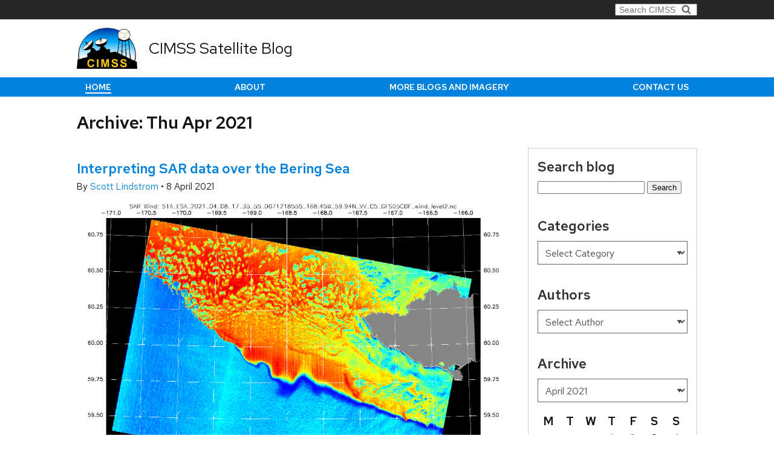

--- FILE ---
content_type: text/html; charset=UTF-8
request_url: https://cimss.ssec.wisc.edu/satellite-blog/archives/date/2021/04/08
body_size: 19649
content:
<!DOCTYPE html>
<html lang="en-US">
<head>
	<meta charset="UTF-8">
	<title>Archive &mdash; CIMSS Satellite Blog, CIMSS</title>
	<meta http-equiv="X-UA-Compatible" content="IE=edge,chrome=1">
	<meta name="description" content="">
	<meta name="viewport" content="width=device-width, initial-scale=1">
	<link rel="preload" href="https://cimss.ssec.wisc.edu/satellite-blog/wp-content/themes/cimss/templates/css/uw-rh/redhat-text-latin.v13.woff2" as="font"
		  type="font/woff2" crossorigin>
	<link rel="stylesheet" crossorigin type="text/css" href="https://cimss.ssec.wisc.edu/satellite-blog/wp-content/themes/cimss/templates/css/uw-rh/fonts.0.0.1.min.css" />
	<meta name='robots' content='max-image-preview:large' />
<link rel="alternate" type="application/rss+xml" title="CIMSS Satellite Blog &raquo; Feed" href="https://cimss.ssec.wisc.edu/satellite-blog/feed" />
<link rel="alternate" type="application/rss+xml" title="CIMSS Satellite Blog &raquo; Comments Feed" href="https://cimss.ssec.wisc.edu/satellite-blog/comments/feed" />
<style id='wp-img-auto-sizes-contain-inline-css' type='text/css'>
img:is([sizes=auto i],[sizes^="auto," i]){contain-intrinsic-size:3000px 1500px}
/*# sourceURL=wp-img-auto-sizes-contain-inline-css */
</style>
<style id='wp-emoji-styles-inline-css' type='text/css'>

	img.wp-smiley, img.emoji {
		display: inline !important;
		border: none !important;
		box-shadow: none !important;
		height: 1em !important;
		width: 1em !important;
		margin: 0 0.07em !important;
		vertical-align: -0.1em !important;
		background: none !important;
		padding: 0 !important;
	}
/*# sourceURL=wp-emoji-styles-inline-css */
</style>
<style id='wp-block-library-inline-css' type='text/css'>
:root{--wp-block-synced-color:#7a00df;--wp-block-synced-color--rgb:122,0,223;--wp-bound-block-color:var(--wp-block-synced-color);--wp-editor-canvas-background:#ddd;--wp-admin-theme-color:#007cba;--wp-admin-theme-color--rgb:0,124,186;--wp-admin-theme-color-darker-10:#006ba1;--wp-admin-theme-color-darker-10--rgb:0,107,160.5;--wp-admin-theme-color-darker-20:#005a87;--wp-admin-theme-color-darker-20--rgb:0,90,135;--wp-admin-border-width-focus:2px}@media (min-resolution:192dpi){:root{--wp-admin-border-width-focus:1.5px}}.wp-element-button{cursor:pointer}:root .has-very-light-gray-background-color{background-color:#eee}:root .has-very-dark-gray-background-color{background-color:#313131}:root .has-very-light-gray-color{color:#eee}:root .has-very-dark-gray-color{color:#313131}:root .has-vivid-green-cyan-to-vivid-cyan-blue-gradient-background{background:linear-gradient(135deg,#00d084,#0693e3)}:root .has-purple-crush-gradient-background{background:linear-gradient(135deg,#34e2e4,#4721fb 50%,#ab1dfe)}:root .has-hazy-dawn-gradient-background{background:linear-gradient(135deg,#faaca8,#dad0ec)}:root .has-subdued-olive-gradient-background{background:linear-gradient(135deg,#fafae1,#67a671)}:root .has-atomic-cream-gradient-background{background:linear-gradient(135deg,#fdd79a,#004a59)}:root .has-nightshade-gradient-background{background:linear-gradient(135deg,#330968,#31cdcf)}:root .has-midnight-gradient-background{background:linear-gradient(135deg,#020381,#2874fc)}:root{--wp--preset--font-size--normal:16px;--wp--preset--font-size--huge:42px}.has-regular-font-size{font-size:1em}.has-larger-font-size{font-size:2.625em}.has-normal-font-size{font-size:var(--wp--preset--font-size--normal)}.has-huge-font-size{font-size:var(--wp--preset--font-size--huge)}.has-text-align-center{text-align:center}.has-text-align-left{text-align:left}.has-text-align-right{text-align:right}.has-fit-text{white-space:nowrap!important}#end-resizable-editor-section{display:none}.aligncenter{clear:both}.items-justified-left{justify-content:flex-start}.items-justified-center{justify-content:center}.items-justified-right{justify-content:flex-end}.items-justified-space-between{justify-content:space-between}.screen-reader-text{border:0;clip-path:inset(50%);height:1px;margin:-1px;overflow:hidden;padding:0;position:absolute;width:1px;word-wrap:normal!important}.screen-reader-text:focus{background-color:#ddd;clip-path:none;color:#444;display:block;font-size:1em;height:auto;left:5px;line-height:normal;padding:15px 23px 14px;text-decoration:none;top:5px;width:auto;z-index:100000}html :where(.has-border-color){border-style:solid}html :where([style*=border-top-color]){border-top-style:solid}html :where([style*=border-right-color]){border-right-style:solid}html :where([style*=border-bottom-color]){border-bottom-style:solid}html :where([style*=border-left-color]){border-left-style:solid}html :where([style*=border-width]){border-style:solid}html :where([style*=border-top-width]){border-top-style:solid}html :where([style*=border-right-width]){border-right-style:solid}html :where([style*=border-bottom-width]){border-bottom-style:solid}html :where([style*=border-left-width]){border-left-style:solid}html :where(img[class*=wp-image-]){height:auto;max-width:100%}:where(figure){margin:0 0 1em}html :where(.is-position-sticky){--wp-admin--admin-bar--position-offset:var(--wp-admin--admin-bar--height,0px)}@media screen and (max-width:600px){html :where(.is-position-sticky){--wp-admin--admin-bar--position-offset:0px}}

/*# sourceURL=wp-block-library-inline-css */
</style><style id='global-styles-inline-css' type='text/css'>
:root{--wp--preset--aspect-ratio--square: 1;--wp--preset--aspect-ratio--4-3: 4/3;--wp--preset--aspect-ratio--3-4: 3/4;--wp--preset--aspect-ratio--3-2: 3/2;--wp--preset--aspect-ratio--2-3: 2/3;--wp--preset--aspect-ratio--16-9: 16/9;--wp--preset--aspect-ratio--9-16: 9/16;--wp--preset--color--black: #000000;--wp--preset--color--cyan-bluish-gray: #abb8c3;--wp--preset--color--white: #ffffff;--wp--preset--color--pale-pink: #f78da7;--wp--preset--color--vivid-red: #cf2e2e;--wp--preset--color--luminous-vivid-orange: #ff6900;--wp--preset--color--luminous-vivid-amber: #fcb900;--wp--preset--color--light-green-cyan: #7bdcb5;--wp--preset--color--vivid-green-cyan: #00d084;--wp--preset--color--pale-cyan-blue: #8ed1fc;--wp--preset--color--vivid-cyan-blue: #0693e3;--wp--preset--color--vivid-purple: #9b51e0;--wp--preset--gradient--vivid-cyan-blue-to-vivid-purple: linear-gradient(135deg,rgb(6,147,227) 0%,rgb(155,81,224) 100%);--wp--preset--gradient--light-green-cyan-to-vivid-green-cyan: linear-gradient(135deg,rgb(122,220,180) 0%,rgb(0,208,130) 100%);--wp--preset--gradient--luminous-vivid-amber-to-luminous-vivid-orange: linear-gradient(135deg,rgb(252,185,0) 0%,rgb(255,105,0) 100%);--wp--preset--gradient--luminous-vivid-orange-to-vivid-red: linear-gradient(135deg,rgb(255,105,0) 0%,rgb(207,46,46) 100%);--wp--preset--gradient--very-light-gray-to-cyan-bluish-gray: linear-gradient(135deg,rgb(238,238,238) 0%,rgb(169,184,195) 100%);--wp--preset--gradient--cool-to-warm-spectrum: linear-gradient(135deg,rgb(74,234,220) 0%,rgb(151,120,209) 20%,rgb(207,42,186) 40%,rgb(238,44,130) 60%,rgb(251,105,98) 80%,rgb(254,248,76) 100%);--wp--preset--gradient--blush-light-purple: linear-gradient(135deg,rgb(255,206,236) 0%,rgb(152,150,240) 100%);--wp--preset--gradient--blush-bordeaux: linear-gradient(135deg,rgb(254,205,165) 0%,rgb(254,45,45) 50%,rgb(107,0,62) 100%);--wp--preset--gradient--luminous-dusk: linear-gradient(135deg,rgb(255,203,112) 0%,rgb(199,81,192) 50%,rgb(65,88,208) 100%);--wp--preset--gradient--pale-ocean: linear-gradient(135deg,rgb(255,245,203) 0%,rgb(182,227,212) 50%,rgb(51,167,181) 100%);--wp--preset--gradient--electric-grass: linear-gradient(135deg,rgb(202,248,128) 0%,rgb(113,206,126) 100%);--wp--preset--gradient--midnight: linear-gradient(135deg,rgb(2,3,129) 0%,rgb(40,116,252) 100%);--wp--preset--font-size--small: 13px;--wp--preset--font-size--medium: 20px;--wp--preset--font-size--large: 36px;--wp--preset--font-size--x-large: 42px;--wp--preset--spacing--20: 0.44rem;--wp--preset--spacing--30: 0.67rem;--wp--preset--spacing--40: 1rem;--wp--preset--spacing--50: 1.5rem;--wp--preset--spacing--60: 2.25rem;--wp--preset--spacing--70: 3.38rem;--wp--preset--spacing--80: 5.06rem;--wp--preset--shadow--natural: 6px 6px 9px rgba(0, 0, 0, 0.2);--wp--preset--shadow--deep: 12px 12px 50px rgba(0, 0, 0, 0.4);--wp--preset--shadow--sharp: 6px 6px 0px rgba(0, 0, 0, 0.2);--wp--preset--shadow--outlined: 6px 6px 0px -3px rgb(255, 255, 255), 6px 6px rgb(0, 0, 0);--wp--preset--shadow--crisp: 6px 6px 0px rgb(0, 0, 0);}:where(.is-layout-flex){gap: 0.5em;}:where(.is-layout-grid){gap: 0.5em;}body .is-layout-flex{display: flex;}.is-layout-flex{flex-wrap: wrap;align-items: center;}.is-layout-flex > :is(*, div){margin: 0;}body .is-layout-grid{display: grid;}.is-layout-grid > :is(*, div){margin: 0;}:where(.wp-block-columns.is-layout-flex){gap: 2em;}:where(.wp-block-columns.is-layout-grid){gap: 2em;}:where(.wp-block-post-template.is-layout-flex){gap: 1.25em;}:where(.wp-block-post-template.is-layout-grid){gap: 1.25em;}.has-black-color{color: var(--wp--preset--color--black) !important;}.has-cyan-bluish-gray-color{color: var(--wp--preset--color--cyan-bluish-gray) !important;}.has-white-color{color: var(--wp--preset--color--white) !important;}.has-pale-pink-color{color: var(--wp--preset--color--pale-pink) !important;}.has-vivid-red-color{color: var(--wp--preset--color--vivid-red) !important;}.has-luminous-vivid-orange-color{color: var(--wp--preset--color--luminous-vivid-orange) !important;}.has-luminous-vivid-amber-color{color: var(--wp--preset--color--luminous-vivid-amber) !important;}.has-light-green-cyan-color{color: var(--wp--preset--color--light-green-cyan) !important;}.has-vivid-green-cyan-color{color: var(--wp--preset--color--vivid-green-cyan) !important;}.has-pale-cyan-blue-color{color: var(--wp--preset--color--pale-cyan-blue) !important;}.has-vivid-cyan-blue-color{color: var(--wp--preset--color--vivid-cyan-blue) !important;}.has-vivid-purple-color{color: var(--wp--preset--color--vivid-purple) !important;}.has-black-background-color{background-color: var(--wp--preset--color--black) !important;}.has-cyan-bluish-gray-background-color{background-color: var(--wp--preset--color--cyan-bluish-gray) !important;}.has-white-background-color{background-color: var(--wp--preset--color--white) !important;}.has-pale-pink-background-color{background-color: var(--wp--preset--color--pale-pink) !important;}.has-vivid-red-background-color{background-color: var(--wp--preset--color--vivid-red) !important;}.has-luminous-vivid-orange-background-color{background-color: var(--wp--preset--color--luminous-vivid-orange) !important;}.has-luminous-vivid-amber-background-color{background-color: var(--wp--preset--color--luminous-vivid-amber) !important;}.has-light-green-cyan-background-color{background-color: var(--wp--preset--color--light-green-cyan) !important;}.has-vivid-green-cyan-background-color{background-color: var(--wp--preset--color--vivid-green-cyan) !important;}.has-pale-cyan-blue-background-color{background-color: var(--wp--preset--color--pale-cyan-blue) !important;}.has-vivid-cyan-blue-background-color{background-color: var(--wp--preset--color--vivid-cyan-blue) !important;}.has-vivid-purple-background-color{background-color: var(--wp--preset--color--vivid-purple) !important;}.has-black-border-color{border-color: var(--wp--preset--color--black) !important;}.has-cyan-bluish-gray-border-color{border-color: var(--wp--preset--color--cyan-bluish-gray) !important;}.has-white-border-color{border-color: var(--wp--preset--color--white) !important;}.has-pale-pink-border-color{border-color: var(--wp--preset--color--pale-pink) !important;}.has-vivid-red-border-color{border-color: var(--wp--preset--color--vivid-red) !important;}.has-luminous-vivid-orange-border-color{border-color: var(--wp--preset--color--luminous-vivid-orange) !important;}.has-luminous-vivid-amber-border-color{border-color: var(--wp--preset--color--luminous-vivid-amber) !important;}.has-light-green-cyan-border-color{border-color: var(--wp--preset--color--light-green-cyan) !important;}.has-vivid-green-cyan-border-color{border-color: var(--wp--preset--color--vivid-green-cyan) !important;}.has-pale-cyan-blue-border-color{border-color: var(--wp--preset--color--pale-cyan-blue) !important;}.has-vivid-cyan-blue-border-color{border-color: var(--wp--preset--color--vivid-cyan-blue) !important;}.has-vivid-purple-border-color{border-color: var(--wp--preset--color--vivid-purple) !important;}.has-vivid-cyan-blue-to-vivid-purple-gradient-background{background: var(--wp--preset--gradient--vivid-cyan-blue-to-vivid-purple) !important;}.has-light-green-cyan-to-vivid-green-cyan-gradient-background{background: var(--wp--preset--gradient--light-green-cyan-to-vivid-green-cyan) !important;}.has-luminous-vivid-amber-to-luminous-vivid-orange-gradient-background{background: var(--wp--preset--gradient--luminous-vivid-amber-to-luminous-vivid-orange) !important;}.has-luminous-vivid-orange-to-vivid-red-gradient-background{background: var(--wp--preset--gradient--luminous-vivid-orange-to-vivid-red) !important;}.has-very-light-gray-to-cyan-bluish-gray-gradient-background{background: var(--wp--preset--gradient--very-light-gray-to-cyan-bluish-gray) !important;}.has-cool-to-warm-spectrum-gradient-background{background: var(--wp--preset--gradient--cool-to-warm-spectrum) !important;}.has-blush-light-purple-gradient-background{background: var(--wp--preset--gradient--blush-light-purple) !important;}.has-blush-bordeaux-gradient-background{background: var(--wp--preset--gradient--blush-bordeaux) !important;}.has-luminous-dusk-gradient-background{background: var(--wp--preset--gradient--luminous-dusk) !important;}.has-pale-ocean-gradient-background{background: var(--wp--preset--gradient--pale-ocean) !important;}.has-electric-grass-gradient-background{background: var(--wp--preset--gradient--electric-grass) !important;}.has-midnight-gradient-background{background: var(--wp--preset--gradient--midnight) !important;}.has-small-font-size{font-size: var(--wp--preset--font-size--small) !important;}.has-medium-font-size{font-size: var(--wp--preset--font-size--medium) !important;}.has-large-font-size{font-size: var(--wp--preset--font-size--large) !important;}.has-x-large-font-size{font-size: var(--wp--preset--font-size--x-large) !important;}
/*# sourceURL=global-styles-inline-css */
</style>

<style id='classic-theme-styles-inline-css' type='text/css'>
/*! This file is auto-generated */
.wp-block-button__link{color:#fff;background-color:#32373c;border-radius:9999px;box-shadow:none;text-decoration:none;padding:calc(.667em + 2px) calc(1.333em + 2px);font-size:1.125em}.wp-block-file__button{background:#32373c;color:#fff;text-decoration:none}
/*# sourceURL=/wp-includes/css/classic-themes.min.css */
</style>
<link rel='stylesheet' id='ssec-hanis-style-css' href='https://cimss.ssec.wisc.edu/satellite-blog/wp-content/plugins/ssec-hanis/style.min.css?ver=1.3' type='text/css' media='all' />
<link rel='stylesheet' id='block-ssec-video_front_css-css' href='https://cimss.ssec.wisc.edu/satellite-blog/wp-content/plugins/ssec-video/src/../include/style.css?ver=6.9' type='text/css' media='all' />
<link rel='stylesheet' id='satellite-blog-style-css' href='https://cimss.ssec.wisc.edu/satellite-blog/wp-content/themes/satellite-blog/style.min.css?ver=1.1' type='text/css' media='all' />
<link rel='stylesheet' id='cimssstyle-css' href='https://cimss.ssec.wisc.edu/satellite-blog/wp-content/themes/cimss/style.min.css?ver=2.5.2' type='text/css' media='all' />
<script type="text/javascript" src="https://cimss.ssec.wisc.edu/satellite-blog/wp-content/plugins/ssec-video/src/../include/js/ssec-video.js?20210322&amp;ver=6.9" id="block-ssec-video_front-js"></script>
<script type="text/javascript" src="https://cimss.ssec.wisc.edu/satellite-blog/wp-content/themes/satellite-blog/templates/components/sidebar-menu/javascript.js?ver=1.1" id="satellite-blog-site-js-js"></script>
<script type="text/javascript" src="https://cimss.ssec.wisc.edu/satellite-blog/wp-content/themes/cimss/templates/js/insert-ie-11-stylesheet.js?ver=2.5.2" id="cimssiefix-js"></script>
<link rel="https://api.w.org/" href="https://cimss.ssec.wisc.edu/satellite-blog/wp-json/" /><link rel="EditURI" type="application/rsd+xml" title="RSD" href="https://cimss.ssec.wisc.edu/satellite-blog/xmlrpc.php?rsd" />
<meta name="generator" content="WordPress 6.9" />

			<!-- Global site tag (gtag.js) - Google Analytics -->
		<script async src="https://www.googletagmanager.com/gtag/js?id=G-TBFCBKCRJB"></script>
		<script>
            window.dataLayer = window.dataLayer || [];

            function gtag() {
                dataLayer.push(arguments);
            }

            gtag('js', new Date());

            gtag('config', 'G-TBFCBKCRJB');
		</script>
	
	

	

	</head>
<body>
<div id="ie-sucks-message">
	This website works best with a newer web browser such as Chrome, Firefox, Safari or Microsoft
	Edge. <strong>Internet Explorer is not supported by this website.</strong>
</div>

<div class="page-container -satellite-blog -blog-archive">

	<!--suppress HtmlUnknownTarget -->

<header class="header-container">

		<div class="dept-header">
		<ul class="departments _max-width">
			
						<li>
				<form class="searchbox-container -right" action="/search/" method="get">
					<label class="screen-reader-text" for="q">Search for:</label>
					<span class="icon-container">
                            <svg aria-hidden="true" class="icon">
                                <use xlink:href="#search-icon"></use>
                            </svg>
                        </span>
					<input type="text" id="q" name="q" autocomplete="off" class="searchbox" value=""
						   placeholder="Search CIMSS">
				</form>
			</li>
		</ul>
	</div>
	
				<div class="title-header -no-h2">
			<div class="_max-width">
				<a href="/" class="logo-container">
											<img src="https://cimss.ssec.wisc.edu/satellite-blog/wp-content/themes/cimss/templates/img/logo/logo-cimss.png" alt="" class="logo">
									</a>
				<h1>
					<a href="https://cimss.ssec.wisc.edu/satellite-blog">
						CIMSS Satellite Blog
					</a>
				</h1>
							</div>
		</div>
		
		<div class="mobile-header _max-width">
		<div class="title-logo">
			<a href="https://cimss.ssec.wisc.edu/satellite-blog" class="logo-container">
									<img src="https://cimss.ssec.wisc.edu/satellite-blog/wp-content/themes/cimss/templates/img/logo/logo-cimss-white-border.png"
						 alt="" class="logo">
							</a>
			<div>
				<h1>
					<a href="https://cimss.ssec.wisc.edu/satellite-blog">
						CIMSS Satellite Blog
					</a>
				</h1>
							</div>
		</div>
		<div class="menu">
			<span>MENU</span>
			<button class="mobile-menu_button">
				<svg aria-hidden="true" class="open-icon">
					<use xlink:href="#mobile-menu-icon"></use>
				</svg>
				<svg aria-hidden="true" class="close-icon">
					<use xlink:href="#mobile-menu-close-icon"></use>
				</svg>
			</button>
		</div>
	</div>
	
		<nav class="primary-menu">
		<ul class="_max-width">
			<li>
				<form class="searchbox-container -right" action="/search/" method="get">
										<label class="screen-reader-text" for="q2">Search for:</label>
					<span class="icon-container">
                            <svg aria-hidden="true" class="icon">
                                <use xlink:href="#search-icon"></use>
                            </svg>
                        </span>
					<input type="text" id="q2" name="q" class="searchbox" autocomplete="off" value=""
						   placeholder="Search CIMSS">
				</form>
			</li>
							<li class="current_nav_link">
					<a href="https://cimss.ssec.wisc.edu/satellite-blog/">Home</a>
				</li>
							<li class="">
					<a href="https://cimss.ssec.wisc.edu/satellite-blog/about">About</a>
				</li>
							<li class="">
					<a href="https://cimss.ssec.wisc.edu/satellite-blog/imagery-and-blogs">More Blogs and Imagery</a>
				</li>
							<li class="">
					<a href="https://cimss.ssec.wisc.edu/satellite-blog/contact-us">Contact us</a>
				</li>
											</ul>
	</nav>
																					</header>
	<main class="content-container">
		<div class="_max-width">

							<h2>Archive: Thu Apr 2021</h2>
			
									<div class="columns-container">
				<div class="column">
					
										
			<article class="tease tease-post" id="tease-40550">
	<h3><a href="https://cimss.ssec.wisc.edu/satellite-blog/archives/40550">Interpreting SAR data over the Bering Sea</a></h3>
	<p class="author-date">
		<span>By</span>
		<a href="/satellite-blog/archives/author/scottl"> Scott Lindstrom </a>
		<span>&bull;</span>
		<time datetime="2021-04-08 00:00:00">8 April 2021</time>
	</p>

	<div class="post-preview-content -initial">
		<div class="post-preview">
							<a href="https://cimss.ssec.wisc.edu/satellite-blog/archives/40550">
					<img src="https://cimss.ssec.wisc.edu/satellite-blog/wp-content/uploads/sites/5/2021/04/S1A_ESA_2021_04_08_17_35_55_0671218555_168.45W_59.94N_VV_C5_GFS05CDF_wind.png"/>
				</a>
						 <p>The toggle above shows GOES-17 ABI <a href="https://cimss.ssec.wisc.edu/satellite-blog/wp-content/uploads/sites/5/2021/04/G17ABIBand02-20210408_174032.png">Band 2</a> (&ldquo;Red Visible&rdquo; at 0.64 &micro;m) and <a href="https://cimss.ssec.wisc.edu/satellite-blog/wp-content/uploads/sites/5/2021/04/G17ABIBand05-20210408_174032.png">Band 5</a> (&ldquo;Snow/Ice&rdquo; at 1.61 &micro;m) imagery at 1740 UTC on 8 April 2021. 60&ordm;N and 170&ordm;W lat/lon lines are included in yellow, as well as Nunivak Island.&nbsp; There is evidence of sea ice extending from south of... <a href="https://cimss.ssec.wisc.edu/satellite-blog/archives/40550" class="read-more">Read More</a></p>
		</div>

			</div>

</article>

	
	



														</div>
				<div class="column">
					<div class="related-info -side">
						<div class="sateblog-searchform">
	<h3 class="title">Search blog</h3>
	<form role="search" method="get" id="searchform" class="searchform" action="https://cimss.ssec.wisc.edu/satellite-blog/">
				<div>
					<label class="screen-reader-text" for="s">Search for:</label>
					<input type="text" value="" name="s" id="s" />
					<input type="submit" id="searchsubmit" value="Search" />
				</div>
			</form>
</div>

<div class="sidebar-menu" id="satblog-category-menu">
	<h3 class="title">
		Categories
	</h3>
	<select class="link-menu">
		<option value="null">Select Category</option>
									<option value="https://cimss.ssec.wisc.edu/satellite-blog/archives/category/air-quality">Air quality (306)</option>
							<option value="https://cimss.ssec.wisc.edu/satellite-blog/archives/category/altimetry">Altimetry (10)</option>
							<option value="https://cimss.ssec.wisc.edu/satellite-blog/archives/category/antarctic">Antarctic (17)</option>
							<option value="https://cimss.ssec.wisc.edu/satellite-blog/archives/category/aqua">Aqua (118)</option>
							<option value="https://cimss.ssec.wisc.edu/satellite-blog/archives/category/arctic">Arctic (139)</option>
							<option value="https://cimss.ssec.wisc.edu/satellite-blog/archives/category/atms">ATMS (32)</option>
							<option value="https://cimss.ssec.wisc.edu/satellite-blog/archives/category/ats-3">ATS-3 (4)</option>
							<option value="https://cimss.ssec.wisc.edu/satellite-blog/archives/category/avhrr">AVHRR (359)</option>
							<option value="https://cimss.ssec.wisc.edu/satellite-blog/archives/category/aviation">Aviation (250)</option>
							<option value="https://cimss.ssec.wisc.edu/satellite-blog/archives/category/awips-ii">AWIPS II (37)</option>
							<option value="https://cimss.ssec.wisc.edu/satellite-blog/archives/category/calibration">Calibration/Anomalies (61)</option>
							<option value="https://cimss.ssec.wisc.edu/satellite-blog/archives/category/clavrx">CLAVR-x (17)</option>
							<option value="https://cimss.ssec.wisc.edu/satellite-blog/archives/category/cloud-top-cooling">Cloud-Top Cooling (9)</option>
							<option value="https://cimss.ssec.wisc.edu/satellite-blog/archives/category/coms">COMS (16)</option>
							<option value="https://cimss.ssec.wisc.edu/satellite-blog/archives/category/nucaps/convection">Convection (4)</option>
							<option value="https://cimss.ssec.wisc.edu/satellite-blog/archives/category/convective-initiation">Convective Initiation (32)</option>
							<option value="https://cimss.ssec.wisc.edu/satellite-blog/archives/category/cryosphere">Cryosphere (31)</option>
							<option value="https://cimss.ssec.wisc.edu/satellite-blog/archives/category/dmsp">DMSP (112)</option>
							<option value="https://cimss.ssec.wisc.edu/satellite-blog/archives/category/general-interpretation/education">Education (13)</option>
							<option value="https://cimss.ssec.wisc.edu/satellite-blog/archives/category/ews-g1">EWS-G1 (18)</option>
							<option value="https://cimss.ssec.wisc.edu/satellite-blog/archives/category/ews-g2">EWS-G2 (4)</option>
							<option value="https://cimss.ssec.wisc.edu/satellite-blog/archives/category/fire-detection">Fire detection (459)</option>
							<option value="https://cimss.ssec.wisc.edu/satellite-blog/archives/category/fog-detection">Fog detection (150)</option>
							<option value="https://cimss.ssec.wisc.edu/satellite-blog/archives/category/fy-2e">FY-2E (1)</option>
							<option value="https://cimss.ssec.wisc.edu/satellite-blog/archives/category/fy-2g">FY-2G (4)</option>
							<option value="https://cimss.ssec.wisc.edu/satellite-blog/archives/category/fy-4a">FY-4A (4)</option>
							<option value="https://cimss.ssec.wisc.edu/satellite-blog/archives/category/gcom-w1">GCOM-W1 (40)</option>
							<option value="https://cimss.ssec.wisc.edu/satellite-blog/archives/category/general-interpretation">General interpretation (520)</option>
							<option value="https://cimss.ssec.wisc.edu/satellite-blog/archives/category/geo2grid">Geo2Grid (113)</option>
							<option value="https://cimss.ssec.wisc.edu/satellite-blog/archives/category/geoxo">GeoXO (10)</option>
							<option value="https://cimss.ssec.wisc.edu/satellite-blog/archives/category/gk2a">GK2A (11)</option>
							<option value="https://cimss.ssec.wisc.edu/satellite-blog/archives/category/glm">GLM (198)</option>
							<option value="https://cimss.ssec.wisc.edu/satellite-blog/archives/category/gms">GMS (2)</option>
							<option value="https://cimss.ssec.wisc.edu/satellite-blog/archives/category/goes-sounder">GOES sounder (187)</option>
							<option value="https://cimss.ssec.wisc.edu/satellite-blog/archives/category/goes-1">GOES-1 (8)</option>
							<option value="https://cimss.ssec.wisc.edu/satellite-blog/archives/category/goes-10">GOES-10 (26)</option>
							<option value="https://cimss.ssec.wisc.edu/satellite-blog/archives/category/goes-11">GOES-11 (164)</option>
							<option value="https://cimss.ssec.wisc.edu/satellite-blog/archives/category/goes-12">GOES-12 (348)</option>
							<option value="https://cimss.ssec.wisc.edu/satellite-blog/archives/category/goes-13">GOES-13 (701)</option>
							<option value="https://cimss.ssec.wisc.edu/satellite-blog/archives/category/goes-14">GOES-14 (154)</option>
							<option value="https://cimss.ssec.wisc.edu/satellite-blog/archives/category/goes-15">GOES-15 (326)</option>
							<option value="https://cimss.ssec.wisc.edu/satellite-blog/archives/category/goes-16">GOES-16 (1363)</option>
							<option value="https://cimss.ssec.wisc.edu/satellite-blog/archives/category/goes-17">GOES-17 (383)</option>
							<option value="https://cimss.ssec.wisc.edu/satellite-blog/archives/category/goes-18">GOES-18 (344)</option>
							<option value="https://cimss.ssec.wisc.edu/satellite-blog/archives/category/goes-19">GOES-19 (127)</option>
							<option value="https://cimss.ssec.wisc.edu/satellite-blog/archives/category/goes-2">GOES-2 (5)</option>
							<option value="https://cimss.ssec.wisc.edu/satellite-blog/archives/category/goes-3">GOES-3 (12)</option>
							<option value="https://cimss.ssec.wisc.edu/satellite-blog/archives/category/goes-4">GOES-4 (5)</option>
							<option value="https://cimss.ssec.wisc.edu/satellite-blog/archives/category/goes-5">GOES-5 (7)</option>
							<option value="https://cimss.ssec.wisc.edu/satellite-blog/archives/category/goes-6">GOES-6 (8)</option>
							<option value="https://cimss.ssec.wisc.edu/satellite-blog/archives/category/goes-7">GOES-7 (13)</option>
							<option value="https://cimss.ssec.wisc.edu/satellite-blog/archives/category/goes-8">GOES-8 (15)</option>
							<option value="https://cimss.ssec.wisc.edu/satellite-blog/archives/category/goes-9">GOES-9 (5)</option>
							<option value="https://cimss.ssec.wisc.edu/satellite-blog/archives/category/goes-r">GOES-R (204)</option>
							<option value="https://cimss.ssec.wisc.edu/satellite-blog/archives/category/google-earth">Google Earth (100)</option>
							<option value="https://cimss.ssec.wisc.edu/satellite-blog/archives/category/heavy-rain-flooding">Heavy rain / flooding (241)</option>
							<option value="https://cimss.ssec.wisc.edu/satellite-blog/archives/category/himawari-8">Himawari-8 (207)</option>
							<option value="https://cimss.ssec.wisc.edu/satellite-blog/archives/category/himawari-9">Himawari-9 (113)</option>
							<option value="https://cimss.ssec.wisc.edu/satellite-blog/archives/category/historical">Historical (42)</option>
							<option value="https://cimss.ssec.wisc.edu/satellite-blog/archives/category/hydrology">Hydrology (46)</option>
							<option value="https://cimss.ssec.wisc.edu/satellite-blog/archives/category/hyperspectral">Hyperspectral (12)</option>
							<option value="https://cimss.ssec.wisc.edu/satellite-blog/archives/category/insat-3d">INSAT-3D (1)</option>
							<option value="https://cimss.ssec.wisc.edu/satellite-blog/archives/category/intenseconvectiveprobability">IntenseConvectiveProbability (2)</option>
							<option value="https://cimss.ssec.wisc.edu/satellite-blog/archives/category/jpss-1">JPSS-1 (9)</option>
							<option value="https://cimss.ssec.wisc.edu/satellite-blog/archives/category/landsat">Landsat (81)</option>
							<option value="https://cimss.ssec.wisc.edu/satellite-blog/archives/category/l2_readouts">Level 2 Product Readouts (21)</option>
							<option value="https://cimss.ssec.wisc.edu/satellite-blog/archives/category/lightning">Lightning (251)</option>
							<option value="https://cimss.ssec.wisc.edu/satellite-blog/archives/category/lightningcast">LightningCast (68)</option>
							<option value="https://cimss.ssec.wisc.edu/satellite-blog/archives/category/marine-weather">Marine weather (105)</option>
							<option value="https://cimss.ssec.wisc.edu/satellite-blog/archives/category/mcidas-v">McIDAS-V (31)</option>
							<option value="https://cimss.ssec.wisc.edu/satellite-blog/archives/category/meteosat">Meteosat (120)</option>
							<option value="https://cimss.ssec.wisc.edu/satellite-blog/archives/category/meteosat-12">Meteosat-12 (4)</option>
							<option value="https://cimss.ssec.wisc.edu/satellite-blog/archives/category/metop">Metop (189)</option>
							<option value="https://cimss.ssec.wisc.edu/satellite-blog/archives/category/microwave">Microwave (231)</option>
							<option value="https://cimss.ssec.wisc.edu/satellite-blog/archives/category/mirs">MIRS (28)</option>
							<option value="https://cimss.ssec.wisc.edu/satellite-blog/archives/category/modis">MODIS (962)</option>
							<option value="https://cimss.ssec.wisc.edu/satellite-blog/archives/category/mtsat">MTSAT (72)</option>
							<option value="https://cimss.ssec.wisc.edu/satellite-blog/archives/category/ngfs">NGFS (34)</option>
							<option value="https://cimss.ssec.wisc.edu/satellite-blog/archives/category/noaa-20">NOAA-20 (535)</option>
							<option value="https://cimss.ssec.wisc.edu/satellite-blog/archives/category/noaa-21">NOAA-21 (61)</option>
							<option value="https://cimss.ssec.wisc.edu/satellite-blog/archives/category/nucaps">NUCAPS (186)</option>
							<option value="https://cimss.ssec.wisc.edu/satellite-blog/archives/category/other-satellites">Other Satellites (131)</option>
							<option value="https://cimss.ssec.wisc.edu/satellite-blog/archives/category/phs">PHS (17)</option>
							<option value="https://cimss.ssec.wisc.edu/satellite-blog/archives/category/poes">POES (385)</option>
							<option value="https://cimss.ssec.wisc.edu/satellite-blog/archives/category/severe-convection/probsevere-severe-convection">ProbSevere (12)</option>
							<option value="https://cimss.ssec.wisc.edu/satellite-blog/archives/category/probsevere">ProbSevere (63)</option>
							<option value="https://cimss.ssec.wisc.edu/satellite-blog/archives/category/real-earth">RealEarth (391)</option>
							<option value="https://cimss.ssec.wisc.edu/satellite-blog/archives/category/redgreenblue-rgb-images">Red-Green-Blue (RGB) images (1114)</option>
							<option value="https://cimss.ssec.wisc.edu/satellite-blog/archives/category/rocket-signatures">Rocket signatures (58)</option>
							<option value="https://cimss.ssec.wisc.edu/satellite-blog/archives/category/sar">SAR (114)</option>
							<option value="https://cimss.ssec.wisc.edu/satellite-blog/archives/category/satellite-winds">Satellite winds (494)</option>
							<option value="https://cimss.ssec.wisc.edu/satellite-blog/archives/category/severe-convection">Severe convection (564)</option>
							<option value="https://cimss.ssec.wisc.edu/satellite-blog/archives/category/sms-2">SMS-2 (7)</option>
							<option value="https://cimss.ssec.wisc.edu/satellite-blog/archives/category/software">Software (41)</option>
							<option value="https://cimss.ssec.wisc.edu/satellite-blog/archives/category/solar-eclipse">Solar eclipse (4)</option>
							<option value="https://cimss.ssec.wisc.edu/satellite-blog/archives/category/solar-eclipse-shadow">Solar eclipse shadow (18)</option>
							<option value="https://cimss.ssec.wisc.edu/satellite-blog/archives/category/space-weather">Space weather (14)</option>
							<option value="https://cimss.ssec.wisc.edu/satellite-blog/archives/category/suomi_npp">Suomi NPP (1039)</option>
							<option value="https://cimss.ssec.wisc.edu/satellite-blog/archives/category/suvi">SUVI (11)</option>
							<option value="https://cimss.ssec.wisc.edu/satellite-blog/archives/category/synthetic-satellite-imagery">Synthetic satellite imagery (18)</option>
							<option value="https://cimss.ssec.wisc.edu/satellite-blog/archives/category/terra">Terra (136)</option>
							<option value="https://cimss.ssec.wisc.edu/satellite-blog/archives/category/tiros">TIROS (3)</option>
							<option value="https://cimss.ssec.wisc.edu/satellite-blog/archives/category/training">Training (80)</option>
							<option value="https://cimss.ssec.wisc.edu/satellite-blog/archives/category/nucaps/tropical">Tropical (2)</option>
							<option value="https://cimss.ssec.wisc.edu/satellite-blog/archives/category/tropical-cyclones">Tropical cyclones (744)</option>
							<option value="https://cimss.ssec.wisc.edu/satellite-blog/archives/category/viirs">VIIRS (1121)</option>
							<option value="https://cimss.ssec.wisc.edu/satellite-blog/archives/category/volcanic-activity">Volcanic activity (169)</option>
							<option value="https://cimss.ssec.wisc.edu/satellite-blog/archives/category/what-the-heck-is-this">What the heck is this? (49)</option>
							<option value="https://cimss.ssec.wisc.edu/satellite-blog/archives/category/winter-weather">Winter weather (455)</option>
							<option value="https://cimss.ssec.wisc.edu/satellite-blog/archives/category/youtube">YouTube (17)</option>
						</select>
	</div>
<div class="sidebar-menu" id="satblog-author-menu">
	<h3 class="title">
		Authors
	</h3>
	<select class="link-menu">
		<option value="null">Select Author</option>
									<option value="https://cimss.ssec.wisc.edu/satellite-blog/archives/author/aross">Alexa Ross</option>
							<option value="https://cimss.ssec.wisc.edu/satellite-blog/archives/author/chrissch">Chris Schmidt</option>
							<option value="https://cimss.ssec.wisc.edu/satellite-blog/archives/author/dschumacher">Douglas Schumacher</option>
							<option value="https://cimss.ssec.wisc.edu/satellite-blog/archives/author/jcintineo">John Cintineo</option>
							<option value="https://cimss.ssec.wisc.edu/satellite-blog/archives/author/matg">Mat Gunshor</option>
							<option value="https://cimss.ssec.wisc.edu/satellite-blog/archives/author/mooney">Margaret Mooney</option>
							<option value="https://cimss.ssec.wisc.edu/satellite-blog/archives/author/scottb">Scott Bachmeier</option>
							<option value="https://cimss.ssec.wisc.edu/satellite-blog/archives/author/scottl">Scott Lindstrom</option>
							<option value="https://cimss.ssec.wisc.edu/satellite-blog/archives/author/tims">Tim Schmit</option>
							<option value="https://cimss.ssec.wisc.edu/satellite-blog/archives/author/timw">Tim Wagner</option>
						</select>
	</div>
<div class="sidebar-menu" id="satblog-yearmonth-menu">
	<h3 class="title">
		Archive
	</h3>
	<select class="link-menu">
		<option value="null">Select Month Year</option>
						<option value='https://cimss.ssec.wisc.edu/satellite-blog/archives/date/2026/01'> January 2026 </option>
	<option value='https://cimss.ssec.wisc.edu/satellite-blog/archives/date/2025/12'> December 2025 </option>
	<option value='https://cimss.ssec.wisc.edu/satellite-blog/archives/date/2025/11'> November 2025 </option>
	<option value='https://cimss.ssec.wisc.edu/satellite-blog/archives/date/2025/10'> October 2025 </option>
	<option value='https://cimss.ssec.wisc.edu/satellite-blog/archives/date/2025/09'> September 2025 </option>
	<option value='https://cimss.ssec.wisc.edu/satellite-blog/archives/date/2025/08'> August 2025 </option>
	<option value='https://cimss.ssec.wisc.edu/satellite-blog/archives/date/2025/07'> July 2025 </option>
	<option value='https://cimss.ssec.wisc.edu/satellite-blog/archives/date/2025/06'> June 2025 </option>
	<option value='https://cimss.ssec.wisc.edu/satellite-blog/archives/date/2025/05'> May 2025 </option>
	<option value='https://cimss.ssec.wisc.edu/satellite-blog/archives/date/2025/04'> April 2025 </option>
	<option value='https://cimss.ssec.wisc.edu/satellite-blog/archives/date/2025/03'> March 2025 </option>
	<option value='https://cimss.ssec.wisc.edu/satellite-blog/archives/date/2025/02'> February 2025 </option>
	<option value='https://cimss.ssec.wisc.edu/satellite-blog/archives/date/2025/01'> January 2025 </option>
	<option value='https://cimss.ssec.wisc.edu/satellite-blog/archives/date/2024/12'> December 2024 </option>
	<option value='https://cimss.ssec.wisc.edu/satellite-blog/archives/date/2024/11'> November 2024 </option>
	<option value='https://cimss.ssec.wisc.edu/satellite-blog/archives/date/2024/10'> October 2024 </option>
	<option value='https://cimss.ssec.wisc.edu/satellite-blog/archives/date/2024/09'> September 2024 </option>
	<option value='https://cimss.ssec.wisc.edu/satellite-blog/archives/date/2024/08'> August 2024 </option>
	<option value='https://cimss.ssec.wisc.edu/satellite-blog/archives/date/2024/07'> July 2024 </option>
	<option value='https://cimss.ssec.wisc.edu/satellite-blog/archives/date/2024/06'> June 2024 </option>
	<option value='https://cimss.ssec.wisc.edu/satellite-blog/archives/date/2024/05'> May 2024 </option>
	<option value='https://cimss.ssec.wisc.edu/satellite-blog/archives/date/2024/04'> April 2024 </option>
	<option value='https://cimss.ssec.wisc.edu/satellite-blog/archives/date/2024/03'> March 2024 </option>
	<option value='https://cimss.ssec.wisc.edu/satellite-blog/archives/date/2024/02'> February 2024 </option>
	<option value='https://cimss.ssec.wisc.edu/satellite-blog/archives/date/2024/01'> January 2024 </option>
	<option value='https://cimss.ssec.wisc.edu/satellite-blog/archives/date/2023/12'> December 2023 </option>
	<option value='https://cimss.ssec.wisc.edu/satellite-blog/archives/date/2023/11'> November 2023 </option>
	<option value='https://cimss.ssec.wisc.edu/satellite-blog/archives/date/2023/10'> October 2023 </option>
	<option value='https://cimss.ssec.wisc.edu/satellite-blog/archives/date/2023/09'> September 2023 </option>
	<option value='https://cimss.ssec.wisc.edu/satellite-blog/archives/date/2023/08'> August 2023 </option>
	<option value='https://cimss.ssec.wisc.edu/satellite-blog/archives/date/2023/07'> July 2023 </option>
	<option value='https://cimss.ssec.wisc.edu/satellite-blog/archives/date/2023/06'> June 2023 </option>
	<option value='https://cimss.ssec.wisc.edu/satellite-blog/archives/date/2023/05'> May 2023 </option>
	<option value='https://cimss.ssec.wisc.edu/satellite-blog/archives/date/2023/04'> April 2023 </option>
	<option value='https://cimss.ssec.wisc.edu/satellite-blog/archives/date/2023/03'> March 2023 </option>
	<option value='https://cimss.ssec.wisc.edu/satellite-blog/archives/date/2023/02'> February 2023 </option>
	<option value='https://cimss.ssec.wisc.edu/satellite-blog/archives/date/2023/01'> January 2023 </option>
	<option value='https://cimss.ssec.wisc.edu/satellite-blog/archives/date/2022/12'> December 2022 </option>
	<option value='https://cimss.ssec.wisc.edu/satellite-blog/archives/date/2022/11'> November 2022 </option>
	<option value='https://cimss.ssec.wisc.edu/satellite-blog/archives/date/2022/10'> October 2022 </option>
	<option value='https://cimss.ssec.wisc.edu/satellite-blog/archives/date/2022/09'> September 2022 </option>
	<option value='https://cimss.ssec.wisc.edu/satellite-blog/archives/date/2022/08'> August 2022 </option>
	<option value='https://cimss.ssec.wisc.edu/satellite-blog/archives/date/2022/07'> July 2022 </option>
	<option value='https://cimss.ssec.wisc.edu/satellite-blog/archives/date/2022/06'> June 2022 </option>
	<option value='https://cimss.ssec.wisc.edu/satellite-blog/archives/date/2022/05'> May 2022 </option>
	<option value='https://cimss.ssec.wisc.edu/satellite-blog/archives/date/2022/04'> April 2022 </option>
	<option value='https://cimss.ssec.wisc.edu/satellite-blog/archives/date/2022/03'> March 2022 </option>
	<option value='https://cimss.ssec.wisc.edu/satellite-blog/archives/date/2022/02'> February 2022 </option>
	<option value='https://cimss.ssec.wisc.edu/satellite-blog/archives/date/2022/01'> January 2022 </option>
	<option value='https://cimss.ssec.wisc.edu/satellite-blog/archives/date/2021/12'> December 2021 </option>
	<option value='https://cimss.ssec.wisc.edu/satellite-blog/archives/date/2021/11'> November 2021 </option>
	<option value='https://cimss.ssec.wisc.edu/satellite-blog/archives/date/2021/10'> October 2021 </option>
	<option value='https://cimss.ssec.wisc.edu/satellite-blog/archives/date/2021/09'> September 2021 </option>
	<option value='https://cimss.ssec.wisc.edu/satellite-blog/archives/date/2021/08'> August 2021 </option>
	<option value='https://cimss.ssec.wisc.edu/satellite-blog/archives/date/2021/07'> July 2021 </option>
	<option value='https://cimss.ssec.wisc.edu/satellite-blog/archives/date/2021/06'> June 2021 </option>
	<option value='https://cimss.ssec.wisc.edu/satellite-blog/archives/date/2021/05'> May 2021 </option>
	<option value='https://cimss.ssec.wisc.edu/satellite-blog/archives/date/2021/04' selected='selected'> April 2021 </option>
	<option value='https://cimss.ssec.wisc.edu/satellite-blog/archives/date/2021/03'> March 2021 </option>
	<option value='https://cimss.ssec.wisc.edu/satellite-blog/archives/date/2021/02'> February 2021 </option>
	<option value='https://cimss.ssec.wisc.edu/satellite-blog/archives/date/2021/01'> January 2021 </option>
	<option value='https://cimss.ssec.wisc.edu/satellite-blog/archives/date/2020/12'> December 2020 </option>
	<option value='https://cimss.ssec.wisc.edu/satellite-blog/archives/date/2020/11'> November 2020 </option>
	<option value='https://cimss.ssec.wisc.edu/satellite-blog/archives/date/2020/10'> October 2020 </option>
	<option value='https://cimss.ssec.wisc.edu/satellite-blog/archives/date/2020/09'> September 2020 </option>
	<option value='https://cimss.ssec.wisc.edu/satellite-blog/archives/date/2020/08'> August 2020 </option>
	<option value='https://cimss.ssec.wisc.edu/satellite-blog/archives/date/2020/07'> July 2020 </option>
	<option value='https://cimss.ssec.wisc.edu/satellite-blog/archives/date/2020/06'> June 2020 </option>
	<option value='https://cimss.ssec.wisc.edu/satellite-blog/archives/date/2020/05'> May 2020 </option>
	<option value='https://cimss.ssec.wisc.edu/satellite-blog/archives/date/2020/04'> April 2020 </option>
	<option value='https://cimss.ssec.wisc.edu/satellite-blog/archives/date/2020/03'> March 2020 </option>
	<option value='https://cimss.ssec.wisc.edu/satellite-blog/archives/date/2020/02'> February 2020 </option>
	<option value='https://cimss.ssec.wisc.edu/satellite-blog/archives/date/2020/01'> January 2020 </option>
	<option value='https://cimss.ssec.wisc.edu/satellite-blog/archives/date/2019/12'> December 2019 </option>
	<option value='https://cimss.ssec.wisc.edu/satellite-blog/archives/date/2019/11'> November 2019 </option>
	<option value='https://cimss.ssec.wisc.edu/satellite-blog/archives/date/2019/10'> October 2019 </option>
	<option value='https://cimss.ssec.wisc.edu/satellite-blog/archives/date/2019/09'> September 2019 </option>
	<option value='https://cimss.ssec.wisc.edu/satellite-blog/archives/date/2019/08'> August 2019 </option>
	<option value='https://cimss.ssec.wisc.edu/satellite-blog/archives/date/2019/07'> July 2019 </option>
	<option value='https://cimss.ssec.wisc.edu/satellite-blog/archives/date/2019/06'> June 2019 </option>
	<option value='https://cimss.ssec.wisc.edu/satellite-blog/archives/date/2019/05'> May 2019 </option>
	<option value='https://cimss.ssec.wisc.edu/satellite-blog/archives/date/2019/04'> April 2019 </option>
	<option value='https://cimss.ssec.wisc.edu/satellite-blog/archives/date/2019/03'> March 2019 </option>
	<option value='https://cimss.ssec.wisc.edu/satellite-blog/archives/date/2019/02'> February 2019 </option>
	<option value='https://cimss.ssec.wisc.edu/satellite-blog/archives/date/2019/01'> January 2019 </option>
	<option value='https://cimss.ssec.wisc.edu/satellite-blog/archives/date/2018/12'> December 2018 </option>
	<option value='https://cimss.ssec.wisc.edu/satellite-blog/archives/date/2018/11'> November 2018 </option>
	<option value='https://cimss.ssec.wisc.edu/satellite-blog/archives/date/2018/10'> October 2018 </option>
	<option value='https://cimss.ssec.wisc.edu/satellite-blog/archives/date/2018/09'> September 2018 </option>
	<option value='https://cimss.ssec.wisc.edu/satellite-blog/archives/date/2018/08'> August 2018 </option>
	<option value='https://cimss.ssec.wisc.edu/satellite-blog/archives/date/2018/07'> July 2018 </option>
	<option value='https://cimss.ssec.wisc.edu/satellite-blog/archives/date/2018/06'> June 2018 </option>
	<option value='https://cimss.ssec.wisc.edu/satellite-blog/archives/date/2018/05'> May 2018 </option>
	<option value='https://cimss.ssec.wisc.edu/satellite-blog/archives/date/2018/04'> April 2018 </option>
	<option value='https://cimss.ssec.wisc.edu/satellite-blog/archives/date/2018/03'> March 2018 </option>
	<option value='https://cimss.ssec.wisc.edu/satellite-blog/archives/date/2018/02'> February 2018 </option>
	<option value='https://cimss.ssec.wisc.edu/satellite-blog/archives/date/2018/01'> January 2018 </option>
	<option value='https://cimss.ssec.wisc.edu/satellite-blog/archives/date/2017/12'> December 2017 </option>
	<option value='https://cimss.ssec.wisc.edu/satellite-blog/archives/date/2017/11'> November 2017 </option>
	<option value='https://cimss.ssec.wisc.edu/satellite-blog/archives/date/2017/10'> October 2017 </option>
	<option value='https://cimss.ssec.wisc.edu/satellite-blog/archives/date/2017/09'> September 2017 </option>
	<option value='https://cimss.ssec.wisc.edu/satellite-blog/archives/date/2017/08'> August 2017 </option>
	<option value='https://cimss.ssec.wisc.edu/satellite-blog/archives/date/2017/07'> July 2017 </option>
	<option value='https://cimss.ssec.wisc.edu/satellite-blog/archives/date/2017/06'> June 2017 </option>
	<option value='https://cimss.ssec.wisc.edu/satellite-blog/archives/date/2017/05'> May 2017 </option>
	<option value='https://cimss.ssec.wisc.edu/satellite-blog/archives/date/2017/04'> April 2017 </option>
	<option value='https://cimss.ssec.wisc.edu/satellite-blog/archives/date/2017/03'> March 2017 </option>
	<option value='https://cimss.ssec.wisc.edu/satellite-blog/archives/date/2017/02'> February 2017 </option>
	<option value='https://cimss.ssec.wisc.edu/satellite-blog/archives/date/2017/01'> January 2017 </option>
	<option value='https://cimss.ssec.wisc.edu/satellite-blog/archives/date/2016/12'> December 2016 </option>
	<option value='https://cimss.ssec.wisc.edu/satellite-blog/archives/date/2016/11'> November 2016 </option>
	<option value='https://cimss.ssec.wisc.edu/satellite-blog/archives/date/2016/10'> October 2016 </option>
	<option value='https://cimss.ssec.wisc.edu/satellite-blog/archives/date/2016/09'> September 2016 </option>
	<option value='https://cimss.ssec.wisc.edu/satellite-blog/archives/date/2016/08'> August 2016 </option>
	<option value='https://cimss.ssec.wisc.edu/satellite-blog/archives/date/2016/07'> July 2016 </option>
	<option value='https://cimss.ssec.wisc.edu/satellite-blog/archives/date/2016/06'> June 2016 </option>
	<option value='https://cimss.ssec.wisc.edu/satellite-blog/archives/date/2016/05'> May 2016 </option>
	<option value='https://cimss.ssec.wisc.edu/satellite-blog/archives/date/2016/04'> April 2016 </option>
	<option value='https://cimss.ssec.wisc.edu/satellite-blog/archives/date/2016/03'> March 2016 </option>
	<option value='https://cimss.ssec.wisc.edu/satellite-blog/archives/date/2016/02'> February 2016 </option>
	<option value='https://cimss.ssec.wisc.edu/satellite-blog/archives/date/2016/01'> January 2016 </option>
	<option value='https://cimss.ssec.wisc.edu/satellite-blog/archives/date/2015/12'> December 2015 </option>
	<option value='https://cimss.ssec.wisc.edu/satellite-blog/archives/date/2015/11'> November 2015 </option>
	<option value='https://cimss.ssec.wisc.edu/satellite-blog/archives/date/2015/10'> October 2015 </option>
	<option value='https://cimss.ssec.wisc.edu/satellite-blog/archives/date/2015/09'> September 2015 </option>
	<option value='https://cimss.ssec.wisc.edu/satellite-blog/archives/date/2015/08'> August 2015 </option>
	<option value='https://cimss.ssec.wisc.edu/satellite-blog/archives/date/2015/07'> July 2015 </option>
	<option value='https://cimss.ssec.wisc.edu/satellite-blog/archives/date/2015/06'> June 2015 </option>
	<option value='https://cimss.ssec.wisc.edu/satellite-blog/archives/date/2015/05'> May 2015 </option>
	<option value='https://cimss.ssec.wisc.edu/satellite-blog/archives/date/2015/04'> April 2015 </option>
	<option value='https://cimss.ssec.wisc.edu/satellite-blog/archives/date/2015/03'> March 2015 </option>
	<option value='https://cimss.ssec.wisc.edu/satellite-blog/archives/date/2015/02'> February 2015 </option>
	<option value='https://cimss.ssec.wisc.edu/satellite-blog/archives/date/2015/01'> January 2015 </option>
	<option value='https://cimss.ssec.wisc.edu/satellite-blog/archives/date/2014/12'> December 2014 </option>
	<option value='https://cimss.ssec.wisc.edu/satellite-blog/archives/date/2014/11'> November 2014 </option>
	<option value='https://cimss.ssec.wisc.edu/satellite-blog/archives/date/2014/10'> October 2014 </option>
	<option value='https://cimss.ssec.wisc.edu/satellite-blog/archives/date/2014/09'> September 2014 </option>
	<option value='https://cimss.ssec.wisc.edu/satellite-blog/archives/date/2014/08'> August 2014 </option>
	<option value='https://cimss.ssec.wisc.edu/satellite-blog/archives/date/2014/07'> July 2014 </option>
	<option value='https://cimss.ssec.wisc.edu/satellite-blog/archives/date/2014/06'> June 2014 </option>
	<option value='https://cimss.ssec.wisc.edu/satellite-blog/archives/date/2014/05'> May 2014 </option>
	<option value='https://cimss.ssec.wisc.edu/satellite-blog/archives/date/2014/04'> April 2014 </option>
	<option value='https://cimss.ssec.wisc.edu/satellite-blog/archives/date/2014/03'> March 2014 </option>
	<option value='https://cimss.ssec.wisc.edu/satellite-blog/archives/date/2014/02'> February 2014 </option>
	<option value='https://cimss.ssec.wisc.edu/satellite-blog/archives/date/2014/01'> January 2014 </option>
	<option value='https://cimss.ssec.wisc.edu/satellite-blog/archives/date/2013/12'> December 2013 </option>
	<option value='https://cimss.ssec.wisc.edu/satellite-blog/archives/date/2013/11'> November 2013 </option>
	<option value='https://cimss.ssec.wisc.edu/satellite-blog/archives/date/2013/10'> October 2013 </option>
	<option value='https://cimss.ssec.wisc.edu/satellite-blog/archives/date/2013/09'> September 2013 </option>
	<option value='https://cimss.ssec.wisc.edu/satellite-blog/archives/date/2013/08'> August 2013 </option>
	<option value='https://cimss.ssec.wisc.edu/satellite-blog/archives/date/2013/07'> July 2013 </option>
	<option value='https://cimss.ssec.wisc.edu/satellite-blog/archives/date/2013/06'> June 2013 </option>
	<option value='https://cimss.ssec.wisc.edu/satellite-blog/archives/date/2013/05'> May 2013 </option>
	<option value='https://cimss.ssec.wisc.edu/satellite-blog/archives/date/2013/04'> April 2013 </option>
	<option value='https://cimss.ssec.wisc.edu/satellite-blog/archives/date/2013/03'> March 2013 </option>
	<option value='https://cimss.ssec.wisc.edu/satellite-blog/archives/date/2013/02'> February 2013 </option>
	<option value='https://cimss.ssec.wisc.edu/satellite-blog/archives/date/2013/01'> January 2013 </option>
	<option value='https://cimss.ssec.wisc.edu/satellite-blog/archives/date/2012/12'> December 2012 </option>
	<option value='https://cimss.ssec.wisc.edu/satellite-blog/archives/date/2012/11'> November 2012 </option>
	<option value='https://cimss.ssec.wisc.edu/satellite-blog/archives/date/2012/10'> October 2012 </option>
	<option value='https://cimss.ssec.wisc.edu/satellite-blog/archives/date/2012/09'> September 2012 </option>
	<option value='https://cimss.ssec.wisc.edu/satellite-blog/archives/date/2012/08'> August 2012 </option>
	<option value='https://cimss.ssec.wisc.edu/satellite-blog/archives/date/2012/07'> July 2012 </option>
	<option value='https://cimss.ssec.wisc.edu/satellite-blog/archives/date/2012/06'> June 2012 </option>
	<option value='https://cimss.ssec.wisc.edu/satellite-blog/archives/date/2012/05'> May 2012 </option>
	<option value='https://cimss.ssec.wisc.edu/satellite-blog/archives/date/2012/04'> April 2012 </option>
	<option value='https://cimss.ssec.wisc.edu/satellite-blog/archives/date/2012/03'> March 2012 </option>
	<option value='https://cimss.ssec.wisc.edu/satellite-blog/archives/date/2012/02'> February 2012 </option>
	<option value='https://cimss.ssec.wisc.edu/satellite-blog/archives/date/2012/01'> January 2012 </option>
	<option value='https://cimss.ssec.wisc.edu/satellite-blog/archives/date/2011/12'> December 2011 </option>
	<option value='https://cimss.ssec.wisc.edu/satellite-blog/archives/date/2011/11'> November 2011 </option>
	<option value='https://cimss.ssec.wisc.edu/satellite-blog/archives/date/2011/10'> October 2011 </option>
	<option value='https://cimss.ssec.wisc.edu/satellite-blog/archives/date/2011/09'> September 2011 </option>
	<option value='https://cimss.ssec.wisc.edu/satellite-blog/archives/date/2011/08'> August 2011 </option>
	<option value='https://cimss.ssec.wisc.edu/satellite-blog/archives/date/2011/07'> July 2011 </option>
	<option value='https://cimss.ssec.wisc.edu/satellite-blog/archives/date/2011/06'> June 2011 </option>
	<option value='https://cimss.ssec.wisc.edu/satellite-blog/archives/date/2011/05'> May 2011 </option>
	<option value='https://cimss.ssec.wisc.edu/satellite-blog/archives/date/2011/04'> April 2011 </option>
	<option value='https://cimss.ssec.wisc.edu/satellite-blog/archives/date/2011/03'> March 2011 </option>
	<option value='https://cimss.ssec.wisc.edu/satellite-blog/archives/date/2011/02'> February 2011 </option>
	<option value='https://cimss.ssec.wisc.edu/satellite-blog/archives/date/2011/01'> January 2011 </option>
	<option value='https://cimss.ssec.wisc.edu/satellite-blog/archives/date/2010/12'> December 2010 </option>
	<option value='https://cimss.ssec.wisc.edu/satellite-blog/archives/date/2010/11'> November 2010 </option>
	<option value='https://cimss.ssec.wisc.edu/satellite-blog/archives/date/2010/10'> October 2010 </option>
	<option value='https://cimss.ssec.wisc.edu/satellite-blog/archives/date/2010/09'> September 2010 </option>
	<option value='https://cimss.ssec.wisc.edu/satellite-blog/archives/date/2010/08'> August 2010 </option>
	<option value='https://cimss.ssec.wisc.edu/satellite-blog/archives/date/2010/07'> July 2010 </option>
	<option value='https://cimss.ssec.wisc.edu/satellite-blog/archives/date/2010/06'> June 2010 </option>
	<option value='https://cimss.ssec.wisc.edu/satellite-blog/archives/date/2010/05'> May 2010 </option>
	<option value='https://cimss.ssec.wisc.edu/satellite-blog/archives/date/2010/04'> April 2010 </option>
	<option value='https://cimss.ssec.wisc.edu/satellite-blog/archives/date/2010/03'> March 2010 </option>
	<option value='https://cimss.ssec.wisc.edu/satellite-blog/archives/date/2010/02'> February 2010 </option>
	<option value='https://cimss.ssec.wisc.edu/satellite-blog/archives/date/2010/01'> January 2010 </option>
	<option value='https://cimss.ssec.wisc.edu/satellite-blog/archives/date/2009/12'> December 2009 </option>
	<option value='https://cimss.ssec.wisc.edu/satellite-blog/archives/date/2009/11'> November 2009 </option>
	<option value='https://cimss.ssec.wisc.edu/satellite-blog/archives/date/2009/10'> October 2009 </option>
	<option value='https://cimss.ssec.wisc.edu/satellite-blog/archives/date/2009/09'> September 2009 </option>
	<option value='https://cimss.ssec.wisc.edu/satellite-blog/archives/date/2009/08'> August 2009 </option>
	<option value='https://cimss.ssec.wisc.edu/satellite-blog/archives/date/2009/07'> July 2009 </option>
	<option value='https://cimss.ssec.wisc.edu/satellite-blog/archives/date/2009/06'> June 2009 </option>
	<option value='https://cimss.ssec.wisc.edu/satellite-blog/archives/date/2009/05'> May 2009 </option>
	<option value='https://cimss.ssec.wisc.edu/satellite-blog/archives/date/2009/04'> April 2009 </option>
	<option value='https://cimss.ssec.wisc.edu/satellite-blog/archives/date/2009/03'> March 2009 </option>
	<option value='https://cimss.ssec.wisc.edu/satellite-blog/archives/date/2009/02'> February 2009 </option>
	<option value='https://cimss.ssec.wisc.edu/satellite-blog/archives/date/2009/01'> January 2009 </option>
	<option value='https://cimss.ssec.wisc.edu/satellite-blog/archives/date/2008/12'> December 2008 </option>
	<option value='https://cimss.ssec.wisc.edu/satellite-blog/archives/date/2008/11'> November 2008 </option>
	<option value='https://cimss.ssec.wisc.edu/satellite-blog/archives/date/2008/10'> October 2008 </option>
	<option value='https://cimss.ssec.wisc.edu/satellite-blog/archives/date/2008/09'> September 2008 </option>
	<option value='https://cimss.ssec.wisc.edu/satellite-blog/archives/date/2008/08'> August 2008 </option>
	<option value='https://cimss.ssec.wisc.edu/satellite-blog/archives/date/2008/07'> July 2008 </option>
	<option value='https://cimss.ssec.wisc.edu/satellite-blog/archives/date/2008/06'> June 2008 </option>
	<option value='https://cimss.ssec.wisc.edu/satellite-blog/archives/date/2008/05'> May 2008 </option>
	<option value='https://cimss.ssec.wisc.edu/satellite-blog/archives/date/2008/04'> April 2008 </option>
	<option value='https://cimss.ssec.wisc.edu/satellite-blog/archives/date/2008/03'> March 2008 </option>
	<option value='https://cimss.ssec.wisc.edu/satellite-blog/archives/date/2008/02'> February 2008 </option>
	<option value='https://cimss.ssec.wisc.edu/satellite-blog/archives/date/2008/01'> January 2008 </option>
	<option value='https://cimss.ssec.wisc.edu/satellite-blog/archives/date/2007/12'> December 2007 </option>
	<option value='https://cimss.ssec.wisc.edu/satellite-blog/archives/date/2007/11'> November 2007 </option>
	<option value='https://cimss.ssec.wisc.edu/satellite-blog/archives/date/2007/10'> October 2007 </option>
	<option value='https://cimss.ssec.wisc.edu/satellite-blog/archives/date/2007/09'> September 2007 </option>
	<option value='https://cimss.ssec.wisc.edu/satellite-blog/archives/date/2007/08'> August 2007 </option>
	<option value='https://cimss.ssec.wisc.edu/satellite-blog/archives/date/2007/07'> July 2007 </option>
	<option value='https://cimss.ssec.wisc.edu/satellite-blog/archives/date/2007/06'> June 2007 </option>
	<option value='https://cimss.ssec.wisc.edu/satellite-blog/archives/date/2007/05'> May 2007 </option>
	<option value='https://cimss.ssec.wisc.edu/satellite-blog/archives/date/2007/04'> April 2007 </option>
	<option value='https://cimss.ssec.wisc.edu/satellite-blog/archives/date/2007/03'> March 2007 </option>
	<option value='https://cimss.ssec.wisc.edu/satellite-blog/archives/date/2007/02'> February 2007 </option>
	<option value='https://cimss.ssec.wisc.edu/satellite-blog/archives/date/2007/01'> January 2007 </option>
	<option value='https://cimss.ssec.wisc.edu/satellite-blog/archives/date/2006/12'> December 2006 </option>
	<option value='https://cimss.ssec.wisc.edu/satellite-blog/archives/date/2006/11'> November 2006 </option>
	<option value='https://cimss.ssec.wisc.edu/satellite-blog/archives/date/2006/10'> October 2006 </option>
	<option value='https://cimss.ssec.wisc.edu/satellite-blog/archives/date/2006/09'> September 2006 </option>
	<option value='https://cimss.ssec.wisc.edu/satellite-blog/archives/date/2006/08'> August 2006 </option>
	<option value='https://cimss.ssec.wisc.edu/satellite-blog/archives/date/2005/10'> October 2005 </option>

			</select>
			<div class="calendar">
			<table id="wp-calendar" class="wp-calendar-table">
	<caption>April 2021</caption>
	<thead>
	<tr>
		<th scope="col" aria-label="Monday">M</th>
		<th scope="col" aria-label="Tuesday">T</th>
		<th scope="col" aria-label="Wednesday">W</th>
		<th scope="col" aria-label="Thursday">T</th>
		<th scope="col" aria-label="Friday">F</th>
		<th scope="col" aria-label="Saturday">S</th>
		<th scope="col" aria-label="Sunday">S</th>
	</tr>
	</thead>
	<tbody>
	<tr>
		<td colspan="3" class="pad">&nbsp;</td><td><a href="https://cimss.ssec.wisc.edu/satellite-blog/archives/date/2021/04/01" aria-label="Posts published on April 1, 2021">1</a></td><td><a href="https://cimss.ssec.wisc.edu/satellite-blog/archives/date/2021/04/02" aria-label="Posts published on April 2, 2021">2</a></td><td>3</td><td><a href="https://cimss.ssec.wisc.edu/satellite-blog/archives/date/2021/04/04" aria-label="Posts published on April 4, 2021">4</a></td>
	</tr>
	<tr>
		<td><a href="https://cimss.ssec.wisc.edu/satellite-blog/archives/date/2021/04/05" aria-label="Posts published on April 5, 2021">5</a></td><td>6</td><td>7</td><td><a href="https://cimss.ssec.wisc.edu/satellite-blog/archives/date/2021/04/08" aria-label="Posts published on April 8, 2021">8</a></td><td><a href="https://cimss.ssec.wisc.edu/satellite-blog/archives/date/2021/04/09" aria-label="Posts published on April 9, 2021">9</a></td><td>10</td><td><a href="https://cimss.ssec.wisc.edu/satellite-blog/archives/date/2021/04/11" aria-label="Posts published on April 11, 2021">11</a></td>
	</tr>
	<tr>
		<td>12</td><td><a href="https://cimss.ssec.wisc.edu/satellite-blog/archives/date/2021/04/13" aria-label="Posts published on April 13, 2021">13</a></td><td>14</td><td><a href="https://cimss.ssec.wisc.edu/satellite-blog/archives/date/2021/04/15" aria-label="Posts published on April 15, 2021">15</a></td><td><a href="https://cimss.ssec.wisc.edu/satellite-blog/archives/date/2021/04/16" aria-label="Posts published on April 16, 2021">16</a></td><td>17</td><td>18</td>
	</tr>
	<tr>
		<td>19</td><td><a href="https://cimss.ssec.wisc.edu/satellite-blog/archives/date/2021/04/20" aria-label="Posts published on April 20, 2021">20</a></td><td><a href="https://cimss.ssec.wisc.edu/satellite-blog/archives/date/2021/04/21" aria-label="Posts published on April 21, 2021">21</a></td><td>22</td><td><a href="https://cimss.ssec.wisc.edu/satellite-blog/archives/date/2021/04/23" aria-label="Posts published on April 23, 2021">23</a></td><td><a href="https://cimss.ssec.wisc.edu/satellite-blog/archives/date/2021/04/24" aria-label="Posts published on April 24, 2021">24</a></td><td><a href="https://cimss.ssec.wisc.edu/satellite-blog/archives/date/2021/04/25" aria-label="Posts published on April 25, 2021">25</a></td>
	</tr>
	<tr>
		<td><a href="https://cimss.ssec.wisc.edu/satellite-blog/archives/date/2021/04/26" aria-label="Posts published on April 26, 2021">26</a></td><td><a href="https://cimss.ssec.wisc.edu/satellite-blog/archives/date/2021/04/27" aria-label="Posts published on April 27, 2021">27</a></td><td><a href="https://cimss.ssec.wisc.edu/satellite-blog/archives/date/2021/04/28" aria-label="Posts published on April 28, 2021">28</a></td><td>29</td><td>30</td>
		<td class="pad" colspan="2">&nbsp;</td>
	</tr>
	</tbody>
	</table><nav aria-label="Previous and next months" class="wp-calendar-nav">
		<span class="wp-calendar-nav-prev"><a href="https://cimss.ssec.wisc.edu/satellite-blog/archives/date/2021/03">&laquo; Mar</a></span>
		<span class="pad">&nbsp;</span>
		<span class="wp-calendar-nav-next"><a href="https://cimss.ssec.wisc.edu/satellite-blog/archives/date/2021/05">May &raquo;</a></span>
	</nav>
		</div>
	</div>

<div class="social-media-links">
	<h3 class="title">Follow us on</h3>

	<ul>
		<li><a href="https://x.com/UWCIMSS">
				<img src="https://cimss.ssec.wisc.edu/satellite-blog/wp-content/themes/satellite-blog/templates/img/twitter.svg" alt="Twitter"
					 class="twitter-icon">
				<span>Twitter</span>
			</a></li>

		<li><a href="https://cimss.ssec.wisc.edu/satellite-blog/feed">
				<img src="https://cimss.ssec.wisc.edu/satellite-blog/wp-content/themes/satellite-blog/templates/img/icon-rss.png" alt="RSS"
					 class="rss-icon">
				<span>RSS</span>
			</a></li>
	</ul>
</div>


					</div>
				</div>
			</div>
			
						
		</div>
	</main>

			<footer class="footer-container">
	<div class="_max-width">
		<div class="logos-container ">
						<a href="https://ssec.wisc.edu/">
				<img src="https://cimss.ssec.wisc.edu/satellite-blog/wp-content/themes/cimss/templates/img/logo/logo-ssec.png" class="logo -ssec_logo" alt="SSEC">
			</a>
			<a href="https://wisc.edu/">
				<svg aria-hidden="true" class="logo -uw_logo">
					<use xlink:href="#uw-logo"></use>
				</svg>
			</a>
		</div>
		<div class="copyright-address">
			<address>
				1225 W. Dayton St.
				<span class="separator">&middot;</span>
				Madison, WI 53706, USA
				<span class="separator">&middot;</span>
				608-263-6750
			</address>
		</div>
	</div>
</footer>	

</div>
<div class="svg-icons">
	<svg aria-hidden="true" style="display: inline; height: 0; position: absolute;"
	 xmlns:xlink="http://www.w3.org/1999/xlink">
	<title id="title">Site icons</title>
	<defs>
		<symbol id="mobile-menu-icon" viewBox="0 0 1024 1024">
			<title>Mobile Menu</title>
			<path class="path1" fill="inherit"
				  d="M128 256h768v86h-768v-86zM128 554v-84h768v84h-768zM128 768v-86h768v86h-768z"></path>
		</symbol>
		<symbol id="mobile-menu-close-icon" viewBox="0 0 805 1024">
			<title>close</title>
			<path class="path1" fill="inherit"
				  d="M741.714 755.429q0 22.857-16 38.857l-77.714 77.714q-16 16-38.857 16t-38.857-16l-168-168-168 168q-16 16-38.857 16t-38.857-16l-77.714-77.714q-16-16-16-38.857t16-38.857l168-168-168-168q-16-16-16-38.857t16-38.857l77.714-77.714q16-16 38.857-16t38.857 16l168 168 168-168q16-16 38.857-16t38.857 16l77.714 77.714q16 16 16 38.857t-16 38.857l-168 168 168 168q16 16 16 38.857z"></path>
		</symbol>
		<symbol id="search-icon" viewBox="0 75 1792 1792">
			<title>Search Icon</title>
			<path fill="inherit"
				  d="M1216 832q0-185-131.5-316.5t-316.5-131.5-316.5 131.5-131.5 316.5 131.5 316.5 316.5 131.5 316.5-131.5 131.5-316.5zm512 832q0 52-38 90t-90 38q-54 0-90-38l-343-342q-179 124-399 124-143 0-273.5-55.5t-225-150-150-225-55.5-273.5 55.5-273.5 150-225 225-150 273.5-55.5 273.5 55.5 225 150 150 225 55.5 273.5q0 220-124 399l343 343q37 37 37 90z"/>
		</symbol>
		<symbol id="arrow-icon" viewBox="0 0 65 65">
			<title>Arrow Icon</title>
			<circle fill="white" stroke="#aaaaaa" id="left_nav_circle" data-name="left nav circle" class="cls-1"
					cx="32.5" cy="32.5"
					r="32.5"></circle>
			<path fill="inherit" stroke="#aaaaaa" id="left_nav_arrow" data-name="left nav arrow" class="cls-2"
				  d="M22,49L34.985,32.5,22,16H33.014L46,32.5,33.014,49H22Z"></path>
		</symbol>
		<symbol id="uw-logo" viewBox="0 0 326 216">
			<title>UW Logo</title>
			<g fill="inherit">
				<path d="M21.3,195.1c-5.7-4.1-6.2-3.7-8.3-10.1l-7.3-23c-1.1-3.4-2.1-7.5-5.2-9.6v-0.2h9.1c-0.2,1.4,0.4,3.3,0.7,4.5l9.3,28.9
          l7.3-23.7c1.2-3.8,2.4-7.8-1-9.6v-0.2h8.8c-0.4,1.6,0.1,3.5,0.9,6.3l8.7,27l7-22.8c1.1-3.5,3.2-8.6-1.7-10.3v-0.2h9.6l-13.1,42.8
          c-5.7-3.9-6.2-3.6-8.2-10L31,163.7L21.3,195.1z"></path>
				<path d="M64.5,161.1c0-2.9,0.4-7.4-2.7-8.6v-0.2h11.8v0.2c-3.1,1.2-2.7,5.8-2.7,8.6v23.5c0,2.8-0.4,7.3,2.7,8.5v0.2H61.7v-0.2
          c3.1-1.1,2.7-5.7,2.7-8.5V161.1z"></path>
				<path d="M102.2,159.7c-2.4-2.5-6.3-3.9-9.8-3.9c-3.5,0-8,1.4-8,5.7c0,8.5,21.4,8.4,21.4,19.9c0,6.7-7,12.9-16.7,12.9
          c-3.8,0-7.6-0.6-11.1-1.9l-1.8-7.8c3.7,3.2,8.8,5.2,13.6,5.2c3.5,0,8.9-2.1,8.9-6.5c0-9.7-21.4-8-21.4-21.2c0-7.8,8-10.8,15.6-10.8
          c3.1,0,6.3,0.4,9.3,1.4V159.7z"></path>
				<path d="M141.5,160c-3.4-2.2-7.4-3.5-11.5-3.5c-8.6,0-14.6,6.3-14.6,15.3c0,9.2,6.2,17.3,15.8,17.3c4.7,0,9.3-1.7,13.3-3.9h0.2
          l-3.2,7.2c-2.9,1.4-6.2,1.9-9.4,1.9c-14.7,0-23.8-8.2-23.8-21.5c0-12.9,9.1-21.4,21.8-21.4c3.8,0,7.7,0.7,11.3,1.6V160z"></path>
				<path d="M189.9,172.3c0,12.7-10.5,21.9-22.9,21.9c-12.3,0-22.7-8.8-22.7-21.6c0-11.8,10.3-21.7,23.3-21.4
          C180.7,151.2,189.9,161.1,189.9,172.3z M151.3,172.1c0,8.7,6.2,17.7,15.9,17.7c9.5,0,15.5-6.9,15.5-16.2c0-9.1-5.8-17.9-15.6-17.9
          C157.5,155.7,151.3,162.7,151.3,172.1z"></path>
				<path d="M199.3,185.2c0,3.5-0.1,6,3.2,7.9v0.2h-11v-0.2c3.3-1.9,3.3-4.4,3.3-7.9v-24.8c0-3.5,0-6-3.2-7.8v-0.2h9.1v0.1
          c0.2,0.7,0.5,1.1,0.9,1.6l0.9,1.2l22.8,28.8v-23.6c0-3.5,0.1-6-3.2-7.8v-0.2h11v0.2c-3.2,1.9-3.2,4.4-3.2,7.8v34.9
          c-4.4-1.5-6.4-3.5-9.1-7.1l-21.4-27.1V185.2z"></path>
				<path d="M261.2,159.7c-2.4-2.5-6.3-3.9-9.8-3.9c-3.5,0-8,1.4-8,5.7c0,8.5,21.4,8.4,21.4,19.9c0,6.7-7,12.9-16.7,12.9
          c-3.8,0-7.6-0.6-11.1-1.9l-1.8-7.8c3.7,3.2,8.8,5.2,13.6,5.2c3.5,0,8.9-2.1,8.9-6.5c0-9.7-21.4-8-21.4-21.2c0-7.8,8-10.8,15.6-10.8
          c3.1,0,6.3,0.4,9.3,1.4V159.7z"></path>
				<path d="M270.7,161.1c0-2.9,0.4-7.4-2.7-8.6v-0.2h11.8v0.2c-3.1,1.2-2.7,5.8-2.7,8.6v23.5c0,2.8-0.4,7.3,2.7,8.5v0.2H268v-0.2
          c3.1-1.1,2.7-5.7,2.7-8.5V161.1z"></path>
				<path d="M291.8,185.2c0,3.5-0.1,6,3.2,7.9v0.2h-11v-0.2c3.3-1.9,3.3-4.4,3.3-7.9v-24.8c0-3.5,0-6-3.2-7.8v-0.2h9.1v0.1
          c0.2,0.7,0.5,1.1,0.9,1.6l0.9,1.2l22.8,28.8v-23.6c0-3.5,0.1-6-3.2-7.8v-0.2h11v0.2c-3.2,1.9-3.2,4.4-3.2,7.8v34.9
          c-4.4-1.5-6.4-3.5-9.1-7.1l-21.4-27.1V185.2z"></path>
			</g>
			<g fill="inherit">
				<path d="M11.7,203.2v7c0,2.7,1.5,3.5,3,3.5c1.7,0,3-0.8,3-3.5v-7h1.5v6.9c0,3.8-2.1,4.8-4.5,4.8c-2.4,0-4.5-1.2-4.5-4.7v-7H11.7z"></path>
				<path d="M22.3,214.8v-11.6h2c1.7,2.7,5.3,8.5,5.9,9.7h0c-0.1-1.5-0.1-3.3-0.1-5.2v-4.5h1.4v11.6h-1.9c-1.5-2.5-5.3-8.7-6-10h0
          c0.1,1.3,0.1,3.3,0.1,5.4v4.6H22.3z"></path>
				<path d="M36.6,203.2v11.6h-1.5v-11.6H36.6z"></path>
				<path d="M42.9,214.8l-4.2-11.6h1.6l2,5.8c0.6,1.7,1.2,3.4,1.4,4.5h0c0.2-0.9,0.9-2.7,1.5-4.4l2.1-5.8H49l-4.4,11.6H42.9z"></path>
				<path d="M58.4,209.3h-5.7v4.1H59l-0.2,1.3h-7.6v-11.6h7.5v1.3h-6v3.5h5.7V209.3z"></path>
				<path d="M63,209.7v5.1h-1.5v-11.6H66c2.4,0,3.6,1.3,3.6,3.1c0,1.5-0.9,2.4-2,2.7c0.9,0.2,1.8,1,1.8,3v0.5c0,0.8,0,1.8,0.2,2.3h-1.5
          c-0.2-0.5-0.2-1.4-0.2-2.5V212c0-1.6-0.5-2.4-2.5-2.4H63z M63,208.4h2.5c1.8,0,2.5-0.7,2.5-2c0-1.2-0.8-1.9-2.4-1.9H63V208.4z"></path>
				<path d="M73.3,211.5c0.3,1.4,1.3,2.1,2.9,2.1c1.8,0,2.5-0.8,2.5-1.9c0-1.2-0.6-1.8-2.9-2.4c-2.7-0.7-3.7-1.6-3.7-3.2
          c0-1.7,1.3-3.1,3.8-3.1c2.8,0,3.9,1.6,4.1,3.1h-1.6c-0.2-1-0.8-1.9-2.5-1.9c-1.4,0-2.2,0.6-2.2,1.7c0,1.1,0.6,1.5,2.7,2
          c3.3,0.8,3.9,2.1,3.9,3.6c0,1.9-1.4,3.3-4.2,3.3c-2.9,0-4.2-1.6-4.4-3.4H73.3z"></path>
				<path d="M84.5,203.2v11.6H83v-11.6H84.5z"></path>
				<path d="M90.4,204.5h-3.7v-1.3h9v1.3h-3.7v10.3h-1.5V204.5z"></path>
				<path d="M101.2,214.8v-4.2c0-0.1,0-0.2-0.1-0.3l-4.1-7h1.8c1,1.9,2.7,4.9,3.3,5.9c0.5-1,2.2-4,3.3-5.9h1.6l-4.2,7
          c0,0.1-0.1,0.1-0.1,0.3v4.2H101.2z"></path>
				<path d="M123.5,208.9c0,3.2-1.8,6-5.4,6c-3.4,0-5.3-2.6-5.3-5.9c0-3.3,1.9-5.9,5.4-5.9C121.5,203,123.5,205.5,123.5,208.9z
           M114.4,208.9c0,2.5,1.3,4.7,3.8,4.7c2.7,0,3.8-2.2,3.8-4.7c0-2.5-1.2-4.6-3.8-4.6C115.5,204.3,114.4,206.5,114.4,208.9z"></path>
				<path d="M126.3,203.2h7.4v1.3h-5.9v3.8h5.5v1.3h-5.5v5.2h-1.5V203.2z"></path>
				<path d="M142.5,214.8l-3.1-11.6h1.6c0.9,3.8,2.1,8.6,2.4,9.9h0c0.3-1.5,1.9-6.9,2.6-9.9h1.5c0.7,2.6,2.3,8.5,2.5,9.8h0
          c0.4-2,2-7.5,2.6-9.8h1.5l-3.4,11.6h-1.6c-0.7-2.7-2.2-8.2-2.5-9.6h0c-0.3,1.7-1.8,6.9-2.6,9.6H142.5z"></path>
				<path d="M158,203.2v11.6h-1.5v-11.6H158z"></path>
				<path d="M162.2,211.5c0.3,1.4,1.3,2.1,2.9,2.1c1.8,0,2.5-0.8,2.5-1.9c0-1.2-0.6-1.8-2.9-2.4c-2.7-0.7-3.7-1.6-3.7-3.2
          c0-1.7,1.3-3.1,3.8-3.1c2.8,0,3.9,1.6,4.1,3.1h-1.6c-0.2-1-0.8-1.9-2.5-1.9c-1.4,0-2.2,0.6-2.2,1.7c0,1.1,0.6,1.5,2.7,2
          c3.3,0.8,3.9,2.1,3.9,3.6c0,1.9-1.4,3.3-4.2,3.3c-2.9,0-4.2-1.6-4.4-3.4H162.2z"></path>
				<path d="M181.1,211.5c-0.5,2-2,3.4-4.6,3.4c-3.5,0-5.2-2.6-5.2-5.9c0-3.1,1.7-6,5.3-6c2.7,0,4.2,1.6,4.6,3.5h-1.5
          c-0.4-1.3-1.2-2.2-3.1-2.2c-2.6,0-3.6,2.3-3.6,4.7c0,2.3,1,4.7,3.7,4.7c1.8,0,2.6-1,3-2.1H181.1z"></path>
				<path d="M193.9,208.9c0,3.2-1.8,6-5.4,6c-3.4,0-5.3-2.6-5.3-5.9c0-3.3,1.9-5.9,5.4-5.9C191.8,203,193.9,205.5,193.9,208.9z
           M184.7,208.9c0,2.5,1.3,4.7,3.8,4.7c2.7,0,3.8-2.2,3.8-4.7c0-2.5-1.2-4.6-3.8-4.6C185.9,204.3,184.7,206.5,184.7,208.9z"></path>
				<path d="M196.6,214.8v-11.6h2c1.7,2.7,5.3,8.5,5.9,9.7h0c-0.1-1.5-0.1-3.3-0.1-5.2v-4.5h1.4v11.6H204c-1.5-2.5-5.3-8.7-6-10h0
          c0.1,1.3,0.1,3.3,0.1,5.4v4.6H196.6z"></path>
				<path d="M210.1,211.5c0.3,1.4,1.3,2.1,2.9,2.1c1.8,0,2.5-0.8,2.5-1.9c0-1.2-0.6-1.8-2.9-2.4c-2.7-0.7-3.7-1.6-3.7-3.2
          c0-1.7,1.3-3.1,3.8-3.1c2.8,0,3.9,1.6,4.1,3.1h-1.6c-0.2-1-0.8-1.9-2.5-1.9c-1.4,0-2.2,0.6-2.2,1.7c0,1.1,0.6,1.5,2.7,2
          c3.3,0.8,3.9,2.1,3.9,3.6c0,1.9-1.4,3.3-4.2,3.3c-2.9,0-4.2-1.6-4.4-3.4H210.1z"></path>
				<path d="M221.3,203.2v11.6h-1.5v-11.6H221.3z"></path>
				<path d="M224.8,214.8v-11.6h2c1.7,2.7,5.3,8.5,5.9,9.7h0c-0.1-1.5-0.1-3.3-0.1-5.2v-4.5h1.4v11.6h-1.9c-1.5-2.5-5.3-8.7-6-10h0
          c0.1,1.3,0.1,3.3,0.1,5.4v4.6H224.8z"></path>
				<path d="M243.4,209.8v1.3h-6.6v-1.3H243.4z"></path>
				<path d="M256.1,209.8c0-2.2,0-4.3,0.1-5.6h-0.1c-0.5,1.9-2.4,6.8-3.7,10.5H251c-1-3-2.9-8.5-3.5-10.5h0c0.1,1.3,0.1,3.9,0.1,5.9
          v4.6h-1.4v-11.6h2.3c1.3,3.6,2.9,8.2,3.3,9.7h0c0.3-1.1,2.2-6.2,3.5-9.7h2.2v11.6h-1.5V209.8z"></path>
				<path d="M262.6,211.3l-1.2,3.5h-1.5l4.1-11.6h1.9l4.3,11.6h-1.6l-1.3-3.5H262.6z M266.8,210c-1.1-3-1.7-4.7-2-5.5h0
          c-0.3,1-1,2.9-1.8,5.5H266.8z"></path>
				<path d="M272.3,203.2h4.1c3.3,0,5.5,2.2,5.5,5.7c0,3.4-2.1,5.9-5.5,5.9h-4.1V203.2z M273.8,213.5h2.4c2.7,0,4-2,4-4.6
          c0-2.3-1.2-4.4-4-4.4h-2.4V213.5z"></path>
				<path d="M286.2,203.2v11.6h-1.5v-11.6H286.2z"></path>
				<path d="M290.3,211.5c0.3,1.4,1.3,2.1,2.9,2.1c1.8,0,2.5-0.8,2.5-1.9c0-1.2-0.6-1.8-2.9-2.4c-2.7-0.7-3.7-1.6-3.7-3.2
          c0-1.7,1.3-3.1,3.8-3.1c2.8,0,3.9,1.6,4.1,3.1h-1.6c-0.2-1-0.8-1.9-2.5-1.9c-1.4,0-2.2,0.6-2.2,1.7c0,1.1,0.6,1.5,2.7,2
          c3.3,0.8,3.9,2.1,3.9,3.6c0,1.9-1.4,3.3-4.2,3.3c-2.9,0-4.2-1.6-4.4-3.4H290.3z"></path>
				<path d="M310.1,208.9c0,3.2-1.8,6-5.4,6c-3.4,0-5.3-2.6-5.3-5.9c0-3.3,1.9-5.9,5.4-5.9C308.1,203,310.1,205.5,310.1,208.9z
           M301,208.9c0,2.5,1.3,4.7,3.8,4.7c2.7,0,3.8-2.2,3.8-4.7c0-2.5-1.2-4.6-3.8-4.6C302.2,204.3,301,206.5,301,208.9z"></path>
				<path d="M312.9,214.8v-11.6h2c1.7,2.7,5.3,8.5,5.9,9.7h0c-0.1-1.5-0.1-3.3-0.1-5.2v-4.5h1.4v11.6h-1.9c-1.5-2.5-5.3-8.7-6-10h0
          c0.1,1.3,0.1,3.3,0.1,5.4v4.6H312.9z"></path>
			</g>
			<path fill="inherit" d="M211.4,52c-0.3-3-0.8-6-1.4-8.9c-0.6-2.7-1.3-5.4-2.3-8c-1-2.8-2.2-5.5-3.6-8c-1.4-2.4-3-4.6-4.8-6.7
        c-4.9-5.4-11.1-8.4-17.8-8.5l-0.1,0c-1.1-2.4-4.1-4.4-6.8-4.7c0,0-1.4-6-7.8-6.1c-6.4,0-7.8,6.1-7.8,6.1c-2.6,0.4-5.7,2.3-6.8,4.7
        l-0.1,0c-6.8,0.1-12.9,3.1-17.8,8.5c-1.9,2-3.4,4.3-4.8,6.7c-1.4,2.5-2.6,5.3-3.6,8c-0.9,2.6-1.7,5.3-2.3,8
        c-0.6,2.9-1.1,5.9-1.4,8.9c-3.7,36.8,12.8,82,42.5,88.9c0.5,0.7,1.5,2.1,2.1,2.1c0.6,0,1.6-1.4,2.1-2.1
        C198.6,134,215.1,88.8,211.4,52z M166.8,2.5c5.2,0,6.4,4.4,6.4,4.5c-2.6,0.2-5,1.7-6.3,4c0,0-0.1,0.2-0.1,0.2
        c-0.1,0-0.1-0.1-0.1-0.2c-1.3-2.3-3.7-3.8-6.3-4C160.4,6.9,161.5,2.5,166.8,2.5z M163.7,9.5c1.3,0.8,2.2,2,2.6,3.4
        c0.1,0.4,0.3,0.7,0.4,0.7s0.3-0.3,0.4-0.7c0.4-1.4,1.3-2.7,2.6-3.4c3.8-2.3,8.1-0.8,9.8,2.6c-0.9,0.1-1.7,0.4-2.7,0.7
        c-1.5,0.5-2.8,1.2-3.9,2.1c-2.4,2.2-4.5,5.6-4.9,9.9c-1.1,11.9,12.6,10,13.2,10c1.8,0,3.1-2.8,3.1-6.5c0-3.7-1.4-6.5-3.1-6.5
        c-1.1,0-2.9,0.8-3.1,4.1c-0.1,2.3,1,5.4,2.5,5.6c0.8,0.1,1.5-1.2,1.7-2.6c0.2-1.2,0.1-3-1-3.3c-0.3-0.1-0.7,0.1-0.8,0.5
        c-0.1,0.3,0.7,0.8,0.6,2.2c0,2-2.1,1-1.8-2.2c0.2-2.9,1.7-2.7,1.8-2.7c0.8,0,2.1,1.7,2.1,4.9c0,2.8-1.4,5.9-4,4.3
        c-2.2-1.6-3.1-5.3-2.5-8.2c0.3-1.3,1.4-4.9,5.1-4.9c5.3,0,10.2,2.8,14.2,8c-0.4,1.4-3.2,6.7-11.8,11.7c-0.2,0.1-0.5,0.3-0.5,0.2
        c-2.6-1.1-5.1-1.8-8-1.6c-2.6,0.1-5.1,0.6-7.5,1.2c-0.5,0.1-1,0.2-1.5,0.2c-0.5,0-1-0.1-1.5-0.2c-2.5-0.6-5-1.1-7.5-1.2
        c-2.9-0.2-5.4,0.5-8,1.6c0,0-0.3-0.2-0.5-0.2c-8.7-5.1-11.4-10.3-11.8-11.7c3.9-5.2,8.9-8,14.2-8c3.7,0,4.8,3.6,5.1,4.9
        c0.6,2.9-0.3,6.6-2.5,8.2c-2.6,1.6-4-1.5-4-4.3c0-3.2,1.2-4.9,2.1-4.9c0.1,0,1.5-0.2,1.8,2.7c0.3,3.2-1.8,4.2-1.8,2.2
        c0-1.4,0.7-1.9,0.6-2.2c-0.1-0.3-0.4-0.5-0.8-0.5c-1.1,0.3-1.2,2.1-1,3.3c0.2,1.4,0.9,2.7,1.7,2.6c1.5-0.2,2.6-3.3,2.5-5.6
        c-0.2-3.3-2-4.1-3.1-4.1c-1.7,0-3.1,2.8-3.1,6.5c0,3.7,1.3,6.5,3.1,6.5c0.7,0.1,14.3,1.9,13.2-10c-0.4-4.3-2.5-7.7-4.9-9.9
        c-1.1-1-2.3-1.6-3.9-2.1c-1.1-0.3-1.8-0.5-2.7-0.7C155.6,8.7,159.9,7.1,163.7,9.5z M138.1,58.5c-4.4-0.4-7.8-1.9-9.4-2.7
        c0.7-11.9,3.7-21.2,8.1-27.4c0.8,2,4.2,7.1,12,11.7C142.1,44,139.1,52.3,138.1,58.5z M149.6,41.4c2-1.2,4.5-1.8,7.1-2
        c4.5-0.3,7.8,1.4,10,1.5h0.1c2.2-0.1,5.5-1.8,10-1.5c2.6,0.2,5.2,0.7,7.1,2c9.1,5.8,10.4,19.1,10.5,23.5c0.6,15.5-4.2,27.5-5.8,30.9
        c-6.3,13.8-13.9,23.6-21.4,26.9l-0.6,0.3l-0.6-0.3c-7.5-3.3-15.1-13.1-21.4-26.9c-1.5-3.3-6.4-15.4-5.8-30.9
        C139.2,60.6,140.5,47.2,149.6,41.4z M137.9,59.3c-0.3,2.3-0.5,4.2-0.5,5.4c-0.2,4.3,0,8.6,0.6,12.9c0.6,4,1.5,8,2.7,11.9
        c1.7,5.3,4,10.3,6.7,15.2c-2.8,2.5-7,3.5-8.4,3.8c-7.5-15-11.4-34.3-10.5-51.7C130.4,57.6,133.7,59,137.9,59.3z M147.9,105.4
        c5,8.6,10,13.8,13.7,16.5c-1.4,3.5-4.6,6.2-5.8,7.1c-6.5-4.4-12-11.3-16.4-19.7C141.2,108.9,145.1,107.9,147.9,105.4z M162.4,122.4
        c2,1.5,4.1,2.3,4.3,2.4c0.3-0.1,2.3-0.9,4.3-2.4c1.4,3.4,4.4,6,5.7,7.1c-1.9,1.2-3.8,2.2-5.8,2.9c0-0.1,0-0.1,0-0.2
        c-0.4-2.1-3.2-2.6-4.2-2.6c-1,0-3.8,0.4-4.2,2.6c0,0.1,0,0.1,0,0.2c-2-0.7-4-1.7-5.8-2.9C158,128.4,161,125.8,162.4,122.4z
         M171.9,121.9c3.8-2.7,8.7-7.9,13.7-16.5c2.8,2.5,6.7,3.5,8.4,3.8c-4.3,8.4-9.9,15.3-16.4,19.7C176.5,128.1,173.2,125.4,171.9,121.9
        z M186,104.6c2.7-4.8,5-9.9,6.7-15.2c1.2-3.9,2.1-7.9,2.7-11.9c0.6-4.3,0.8-8.6,0.6-12.9c0-1.2-0.2-3.1-0.5-5.4
        c4.3-0.4,7.6-1.7,9.3-2.6c0.9,17.4-3,36.8-10.5,51.7C193,108.2,188.8,107.2,186,104.6z M195.4,58.5c-1-6.2-4.1-14.3-10.7-18.5
        c7.8-4.6,11.2-9.7,12-11.7c4.4,6.2,7.4,15.5,8.1,27.4C203.3,56.6,199.9,58.1,195.4,58.5z M161.9,138.3c-3.4-1.1-6.6-2.7-9.5-4.8
        c-1.9-1.3-3.6-2.7-5.3-4.3c-1.3-1.3-2.6-2.6-3.8-4c-0.8-1-1.6-1.9-2.4-2.9c-3.6-4.8-6.7-10.2-9.1-15.7c-2.3-5.4-4.2-10.9-5.6-16.6
        c-1.4-5.8-2.4-11.7-2.9-17.6c-0.5-5.8-0.6-11.8-0.1-17.6c0.3-3.1,0.6-6.3,1.2-9.4c0.6-3.1,1.3-6.1,2.3-9.1c0.9-2.7,2-5.4,3.4-7.9
        c1.4-2.6,3.1-5.1,5.1-7.2c1.9-2,4-3.7,6.4-5c1-0.5,2.1-1,3.1-1.4c0.5-0.2,1.1-0.4,1.7-0.5c0.5-0.1,1.1-0.4,1.7-0.4
        c1.4-0.3,2.8-0.4,4.2-0.4c1.1,0,3.9,0.2,6.3,1.7c2.7,1.9,5,5,5.4,9.8c0.6,7.3-6.8,8.5-8.3,8.5c-0.2,0-0.3-0.2,0.4-1
        c1.7-2.2,2.3-5.6,1.7-8.3c-0.7-3.4-3.1-6-6.5-6c-5.2,0-9.8,2.6-13.2,6.3c-3.3,3.6-5.6,8.2-7.3,12.8c-2.1,5.9-3.2,12.2-3.6,18.5
        c-0.4,5.8-0.2,11.6,0.4,17.3c0.6,5.8,1.7,11.6,3.2,17.2c1.5,5.5,3.4,10.9,5.7,16c2.4,5.2,5.3,10.2,8.9,14.7
        c3.6,4.5,8.1,8.5,13.2,11.2c1.2,0.6,2.4,1.1,3.6,1.6c-0.1,1.9,0.4,3.6,1.1,5C162.6,138.6,162.6,138.5,161.9,138.3z M167.3,140.8
        c0,0-0.3,0.3-0.5,0.3c-0.3,0-0.5-0.3-0.5-0.3c-1.3-1.6-3.2-4.7-2.5-8.4c0.2-1,2-1.5,3-1.5c1,0,2.8,0.5,3,1.5
        C170.4,136.1,168.5,139.2,167.3,140.8z M210.2,72.4c-0.5,5.9-1.5,11.8-2.9,17.6c-1.4,5.7-3.2,11.2-5.6,16.6
        c-2.4,5.5-5.4,10.9-9.1,15.7c-0.8,1-1.5,2-2.4,2.9c-1.2,1.4-2.5,2.7-3.8,4c-1.6,1.5-3.4,3-5.3,4.3c-2.9,2-6.2,3.7-9.5,4.8
        c-0.7,0.2-0.7,0.3-1.5,0.4c0.7-1.4,1.2-3.1,1.1-5c1.2-0.4,2.4-1,3.6-1.6c5.2-2.6,9.6-6.7,13.2-11.2c3.6-4.5,6.5-9.5,8.9-14.7
        c2.4-5.2,4.3-10.5,5.7-16c1.5-5.6,2.6-11.4,3.2-17.2c0.6-5.7,0.8-11.5,0.4-17.3c-0.4-6.3-1.5-12.6-3.6-18.5
        c-1.6-4.6-3.9-9.2-7.3-12.8c-3.4-3.7-8-6.3-13.2-6.3c-3.4,0-5.8,2.6-6.5,6c-0.6,2.7,0,6.1,1.7,8.3c0.7,0.8,0.6,1,0.4,1
        c-1.5,0-9-1.1-8.3-8.5c0.4-4.8,2.8-7.9,5.4-9.8c2.4-1.5,5.2-1.7,6.3-1.7c1.4,0,2.8,0.1,4.2,0.4c0.5,0,1.2,0.2,1.7,0.4
        c0.6,0.2,1.1,0.3,1.7,0.5c1.1,0.4,2.1,0.9,3.1,1.4c2.4,1.3,4.6,3.1,6.4,5c2,2.1,3.7,4.6,5.1,7.2c1.4,2.5,2.5,5.2,3.4,7.9
        c1,3,1.8,6,2.3,9.1c0.6,3.1,0.9,6.2,1.2,9.4C210.8,60.6,210.7,66.5,210.2,72.4z"></path>
			<path fill="inherit" d="M180.3,54.4v3l0.6-0.1c0,0,0.1,0,0.3,0c0.3,0,0.9,0.1,1.3,0.5c0.4,0.4,0.5,1,0.3,1.8c0,0-6.1,26.3-7.2,31.3
        C174.3,84.6,167,50,167,50l0-0.1h-1.4l0,0.2c0,0-5.2,33.7-6.3,40.4c-1.4-5.8-7.2-30.8-7.2-30.8c0-0.2,0-0.3,0-0.5
        c0-0.7,0.2-1.2,0.5-1.5c0.4-0.4,1.1-0.4,1.2-0.4l0.6,0.1l0-2.9h-10.1v2.9l0.4,0.1c0.2,0,1.4,0.3,1.5,1.4c0,0,11.9,51,12.4,53.1
        l0,0.1h1.8l0-0.2c0.1-0.4,4.9-32,5.8-37.9c1.1,5.9,7.3,37.5,7.4,37.9l0,0.1h1.6L187,58.7c0.3-1.1,1.2-1.2,1.6-1.2c0.1,0,0.1,0,0.1,0
        l0.6,0v-3.1H180.3z"></path>
		</symbol>
		<symbol id="contact-us-icon" viewBox="0 0 1024 1024">
			<title>Contact Us</title>
			<path stroke="inherit" stroke-width="inherit" fill="inherit" id="envelope-path-1"
				  data-name="Envelope Path 1" class="contact-links-path"
				  d="M521.958,257.42H70v565.9L125.154,877l778.288-1.534L954,821.79V257.42H521.958Z"
				  transform="scale(1.4 1.4) translate(-170 -170)"></path>
			<path stroke="inherit" stroke-width="inherit" fill="inherit" id="envelope-path-2"
				  data-name="Envelope Path 2" class="contact-links-path"
				  d="M521.958,628.555L70,327.966V200.676L125.154,147l778.288,1.534L954,202.21V327.966Z"
				  transform="scale(1.4 1.4) translate(-170 -170)"></path>
		</symbol>
		<symbol id="spare-some-change-icon" viewBox="0 0 387.13 451.72">
			<title>Give</title>
			<path fill="inherit"
				  d="M224.11,452.35c-165.61.45-44.07,0-65.71,0-4.5,0-9.06-.51-13.48.08-13.17,1.74-23.79-2.72-34.43-10.5-23.24-17-47.29-32.92-71.12-49.1-3.28-2.23-4.46-8.56-4.46-8.56s.13-67.32,0-101a19.26,19.26,0,0,0-1.85-8.58C16.45,243,5.42,209.46,2,173.74-2.21,129.44,4.4,87.3,29.67,49.59,41.46,32,55.53,16.31,75.6,7.8c21.46-9.11,43.62-7.91,65.72-2.61,34.81,8.35,65,25.95,93.33,47.21,2,1.5,4,3,5.9,4.62,4.48,3.94,5.14,9.18,1.77,13.24s-8.36,4.28-13.2.44c-21.78-17.26-45.06-32-71.17-41.86-15.66-5.92-31.74-9.81-48.67-9.62-31.84.36-53.93,18.14-60.93,49.23-5.56,24.71-2.59,49.06,3.55,73.13,11.87,46.51,34.23,87.92,62.88,126.05,29.09,38.7,63.32,72,104.83,97.38,22.46,13.72,46.13,24.69,72.54,28.07,21.94,2.81,42.74.21,59.16-16.71C363.11,364.21,368,348.9,369.6,332.5c3.6-36-6.21-69.57-19.45-102.42-2.24-5.55-5-10.9-7.28-16.42-2.14-5.08-.25-10,4.41-12.18s9.38-.52,11.71,4.42c17.32,36.61,29.79,74.61,28.93,115.62-.26,12.47-2.69,25.2-6.1,37.24-7.29,25.74-26.49,41.18-49.33,52.75-30.23,15.32-62.29,19.41-95.65,15.22-36.37-4.57-69.35-18.07-100-37.75-6.21-4-11.45-3.47-14.86,1.48s-1.89,11,4.13,14.85C152.32,422.26,180.37,435,211,441.66,217.24,443,389.71,451.9,224.11,452.35Z"
				  transform="translate(-0.83 -1.07)"></path>
			<path fill="inherit"
				  d="M294,131.59c-7.35.78-14.72,1.49-22.06,2.34q-50.1,5.79-100.2,11.62c-1.49.17-3,.25-4.49.31-5.83.21-9.69-2.76-10.28-7.88-.66-5.7,2.63-10.05,8.5-10.89,5.6-.8,11.24-1.35,16.86-2q54.33-6.17,108.67-12.27c3.15-.35,33.83,41.59,32,47.18-12.64,38-25.49,76-38.24,114-1.31,3.92-2.83,7.56-7.36,8.64-8,1.89-13.6-4.86-10.9-13.29,3.24-10.13,6.79-20.17,10.19-30.26q14.58-43.26,29.15-86.52c.47-1.39.81-2.82,1.61-5.65-2.22,1.59-3.47,2.4-4.63,3.34q-57,46.39-113.93,92.81a53.18,53.18,0,0,1-5.12,4,8.87,8.87,0,0,1-11.78-1.6,9.52,9.52,0,0,1-.36-12.38,25.54,25.54,0,0,1,3.7-3.33l113.92-92.82c1.75-1.43,3.46-2.9,5.19-4.36Z"
				  transform="translate(-0.83 -1.07)"></path>
			<rect fill="inherit" x="306.08" y="79.07" width="55.91" height="77.24" rx="7.97"
				  ry="7.97" transform="translate(246 -226.65) rotate(56.34)"></rect>
		</symbol>
		<symbol id="facebook-icon" viewBox="0 0 1024 1024">
			<title>Facebook</title>
			<circle fill="inherit" class="svg-circle" cx="512" cy="512" r="512"></circle>
			<path fill="#272727" class="svg-path"
				  d="M548 6.857v150.857h-89.714q-49.143 0-66.286 20.571t-17.143 61.714v108h167.429l-22.286 169.143h-145.143v433.714h-174.857v-433.714h-145.714v-169.143h145.714v-124.571q0-106.286 59.429-164.857t158.286-58.571q84 0 130.286 6.857z"
				  transform="translate(230 80) scale(0.9 0.9)"></path>
		</symbol>
		<symbol id="twitter-icon" viewBox="0 0 1024 1024">
			<title>Twitter</title>
			<circle fill="inherit" class="svg-circle" cx="512" cy="512" r="512"></circle>
			<path fill="#272727" class="svg-path"
				  d="M925.714 233.143q-38.286 56-92.571 95.429 0.571 8 0.571 24 0 74.286-21.714 148.286t-66 142-105.429 120.286-147.429 83.429-184.571 31.143q-154.857 0-283.429-82.857 20 2.286 44.571 2.286 128.571 0 229.143-78.857-60-1.143-107.429-36.857t-65.143-91.143q18.857 2.857 34.857 2.857 24.571 0 48.571-6.286-64-13.143-106-63.714t-42-117.429v-2.286q38.857 21.714 83.429 23.429-37.714-25.143-60-65.714t-22.286-88q0-50.286 25.143-93.143 69.143 85.143 168.286 136.286t212.286 56.857q-4.571-21.714-4.571-42.286 0-76.571 54-130.571t130.571-54q80 0 134.857 58.286 62.286-12 117.143-44.571-21.143 65.714-81.143 101.714 53.143-5.714 106.286-28.571z"
				  transform="translate(170 90) scale(0.8 0.8)"></path>
		</symbol>
		<symbol id="youtube-icon" viewBox="0 0 1024 1024">
			<title>Youtube</title>
			<circle fill="inherit" class="svg-circle" cx="512" cy="512" r="512"></circle>
			<path fill="#272727" class="svg-path"
				  d="M554.857 710.857v120.571q0 38.286-22.286 38.286-13.143 0-25.714-12.571v-172q12.571-12.571 25.714-12.571 22.286 0 22.286 38.286zM748 711.429v26.286h-51.429v-26.286q0-38.857 25.714-38.857t25.714 38.857zM196 586.857h61.143v-53.714h-178.286v53.714h60v325.143h57.143v-325.143zM360.571 912h50.857v-282.286h-50.857v216q-17.143 24-32.571 24-10.286 0-12-12-0.571-1.714-0.571-20v-208h-50.857v223.429q0 28 4.571 41.714 6.857 21.143 33.143 21.143 27.429 0 58.286-34.857v30.857zM605.714 827.429v-112.571q0-41.714-5.143-56.571-9.714-32-40.571-32-28.571 0-53.143 30.857v-124h-50.857v378.857h50.857v-27.429q25.714 31.429 53.143 31.429 30.857 0 40.571-31.429 5.143-15.429 5.143-57.143zM798.857 821.714v-7.429h-52q0 29.143-1.143 34.857-4 20.571-22.857 20.571-26.286 0-26.286-39.429v-49.714h102.286v-58.857q0-45.143-15.429-66.286-22.286-29.143-60.571-29.143-38.857 0-61.143 29.143-16 21.143-16 66.286v98.857q0 45.143 16.571 66.286 22.286 29.143 61.714 29.143 41.143 0 61.714-30.286 10.286-15.429 12-30.857 1.143-5.143 1.143-33.143zM451.429 300v-120q0-39.429-24.571-39.429t-24.571 39.429v120q0 40 24.571 40t24.571-40zM862.286 729.143q0 133.714-14.857 200-8 33.714-33.143 56.571t-58.286 26.286q-105.143 12-317.143 12t-317.143-12q-33.143-3.429-58.571-26.286t-32.857-56.571q-14.857-64-14.857-200 0-133.714 14.857-200 8-33.714 33.143-56.571t58.857-26.857q104.571-11.429 316.571-11.429t317.143 11.429q33.143 4 58.571 26.857t32.857 56.571q14.857 64 14.857 200zM292 0h58.286l-69.143 228v154.857h-57.143v-154.857q-8-42.286-34.857-121.143-21.143-58.857-37.143-106.857h60.571l40.571 150.286zM503.429 190.286v100q0 46.286-16 67.429-21.143 29.143-60.571 29.143-38.286 0-60-29.143-16-21.714-16-67.429v-100q0-45.714 16-66.857 21.714-29.143 60-29.143 39.429 0 60.571 29.143 16 21.143 16 66.857zM694.857 97.714v285.143h-52v-31.429q-30.286 35.429-58.857 35.429-26.286 0-33.714-21.143-4.571-13.714-4.571-42.857v-225.143h52v209.714q0 18.857 0.571 20 1.714 12.571 12 12.571 15.429 0 32.571-24.571v-217.714h52z"
				  transform="translate(200 130) scale(0.7 0.7)"></path>
		</symbol>
		<symbol id="instagram-icon" viewBox="0 0 1024 1024">
			<title>Instagram Icon</title>
			<circle fill="inherit" class="svg-circle" cx="512" cy="512" r="512"></circle>
			<path fill="#272727" class="svg-path" transform="translate(185 100) scale(0.75, 0.75)"
				  d="M778.286 814.857v-370.286h-77.143q11.429 36 11.429 74.857 0 72-36.571 132.857t-99.429 96.286-137.143 35.429q-112.571 0-192.571-77.429t-80-187.143q0-38.857 11.429-74.857h-80.571v370.286q0 14.857 10 24.857t24.857 10h610.857q14.286 0 24.571-10t10.286-24.857zM616 510.286q0-70.857-51.714-120.857t-124.857-50q-72.571 0-124.286 50t-51.714 120.857 51.714 120.857 124.286 50q73.143 0 124.857-50t51.714-120.857zM778.286 304.571v-94.286q0-16-11.429-27.714t-28-11.714h-99.429q-16.571 0-28 11.714t-11.429 27.714v94.286q0 16.571 11.429 28t28 11.429h99.429q16.571 0 28-11.429t11.429-28zM877.714 185.714v652.571q0 46.286-33.143 79.429t-79.429 33.143h-652.571q-46.286 0-79.429-33.143t-33.143-79.429v-652.571q0-46.286 33.143-79.429t79.429-33.143h652.571q46.286 0 79.429 33.143t33.143 79.429z"></path>
		</symbol>
		<symbol id="triangle-up-icon" viewBox="0 0 531.74 460.5">
			<title>Triangle Up Icon</title>
			<polygon fill="inherit" stroke="inherit" stroke-width="20" points="0.866,460 265.87,1 530.874,460 "/>
		</symbol>
		<symbol id="loading-icon" viewBox="0 0 100 100">
			<g transform="rotate(0 50 50)">
				<rect x="47" y="24" rx="3" ry="6" width="6" height="12" fill="#cccccc">
					<animate attributeName="opacity" values="1;0" keyTimes="0;1" dur="1s" begin="-0.9166666666666666s"
							 repeatCount="indefinite"></animate>
				</rect>
			</g>
			<g transform="rotate(30 50 50)">
				<rect x="47" y="24" rx="3" ry="6" width="6" height="12" fill="#cccccc">
					<animate attributeName="opacity" values="1;0" keyTimes="0;1" dur="1s" begin="-0.8333333333333334s"
							 repeatCount="indefinite"></animate>
				</rect>
			</g>
			<g transform="rotate(60 50 50)">
				<rect x="47" y="24" rx="3" ry="6" width="6" height="12" fill="#cccccc">
					<animate attributeName="opacity" values="1;0" keyTimes="0;1" dur="1s" begin="-0.75s"
							 repeatCount="indefinite"></animate>
				</rect>
			</g>
			<g transform="rotate(90 50 50)">
				<rect x="47" y="24" rx="3" ry="6" width="6" height="12" fill="#cccccc">
					<animate attributeName="opacity" values="1;0" keyTimes="0;1" dur="1s" begin="-0.6666666666666666s"
							 repeatCount="indefinite"></animate>
				</rect>
			</g>
			<g transform="rotate(120 50 50)">
				<rect x="47" y="24" rx="3" ry="6" width="6" height="12" fill="#cccccc">
					<animate attributeName="opacity" values="1;0" keyTimes="0;1" dur="1s" begin="-0.5833333333333334s"
							 repeatCount="indefinite"></animate>
				</rect>
			</g>
			<g transform="rotate(150 50 50)">
				<rect x="47" y="24" rx="3" ry="6" width="6" height="12" fill="#cccccc">
					<animate attributeName="opacity" values="1;0" keyTimes="0;1" dur="1s" begin="-0.5s"
							 repeatCount="indefinite"></animate>
				</rect>
			</g>
			<g transform="rotate(180 50 50)">
				<rect x="47" y="24" rx="3" ry="6" width="6" height="12" fill="#cccccc">
					<animate attributeName="opacity" values="1;0" keyTimes="0;1" dur="1s" begin="-0.4166666666666667s"
							 repeatCount="indefinite"></animate>
				</rect>
			</g>
			<g transform="rotate(210 50 50)">
				<rect x="47" y="24" rx="3" ry="6" width="6" height="12" fill="#cccccc">
					<animate attributeName="opacity" values="1;0" keyTimes="0;1" dur="1s" begin="-0.3333333333333333s"
							 repeatCount="indefinite"></animate>
				</rect>
			</g>
			<g transform="rotate(240 50 50)">
				<rect x="47" y="24" rx="3" ry="6" width="6" height="12" fill="#cccccc">
					<animate attributeName="opacity" values="1;0" keyTimes="0;1" dur="1s" begin="-0.25s"
							 repeatCount="indefinite"></animate>
				</rect>
			</g>
			<g transform="rotate(270 50 50)">
				<rect x="47" y="24" rx="3" ry="6" width="6" height="12" fill="#cccccc">
					<animate attributeName="opacity" values="1;0" keyTimes="0;1" dur="1s" begin="-0.16666666666666666s"
							 repeatCount="indefinite"></animate>
				</rect>
			</g>
			<g transform="rotate(300 50 50)">
				<rect x="47" y="24" rx="3" ry="6" width="6" height="12" fill="#cccccc">
					<animate attributeName="opacity" values="1;0" keyTimes="0;1" dur="1s" begin="-0.08333333333333333s"
							 repeatCount="indefinite"></animate>
				</rect>
			</g>
			<g transform="rotate(330 50 50)">
				<rect x="47" y="24" rx="3" ry="6" width="6" height="12" fill="#cccccc">
					<animate attributeName="opacity" values="1;0" keyTimes="0;1" dur="1s" begin="0s"
							 repeatCount="indefinite"></animate>
				</rect>
			</g>
			<!-- [ldio] generated by https://loading.io/ -->
		</symbol>


	</defs>
</svg></div>
<script src="https://cimss.ssec.wisc.edu/satellite-blog/wp-content/themes/cimss/templates/js/page-layout.js"></script>
	<script type="speculationrules">
{"prefetch":[{"source":"document","where":{"and":[{"href_matches":"/satellite-blog/*"},{"not":{"href_matches":["/satellite-blog/wp-*.php","/satellite-blog/wp-admin/*","/satellite-blog/wp-content/uploads/sites/5/*","/satellite-blog/wp-content/*","/satellite-blog/wp-content/plugins/*","/satellite-blog/wp-content/themes/satellite-blog/*","/satellite-blog/wp-content/themes/cimss/*","/satellite-blog/*\\?(.+)"]}},{"not":{"selector_matches":"a[rel~=\"nofollow\"]"}},{"not":{"selector_matches":".no-prefetch, .no-prefetch a"}}]},"eagerness":"conservative"}]}
</script>
<script type="text/javascript" src="https://cimss.ssec.wisc.edu/satellite-blog/wp-content/themes/cimss/templates/components/CimssHeroImage/modify-dom.js?ver=1658936069" id="cimss-hero-image-modify-dom-script-js"></script>
<script id="wp-emoji-settings" type="application/json">
{"baseUrl":"https://s.w.org/images/core/emoji/17.0.2/72x72/","ext":".png","svgUrl":"https://s.w.org/images/core/emoji/17.0.2/svg/","svgExt":".svg","source":{"concatemoji":"https://cimss.ssec.wisc.edu/satellite-blog/wp-includes/js/wp-emoji-release.min.js?ver=6.9"}}
</script>
<script type="module">
/* <![CDATA[ */
/*! This file is auto-generated */
const a=JSON.parse(document.getElementById("wp-emoji-settings").textContent),o=(window._wpemojiSettings=a,"wpEmojiSettingsSupports"),s=["flag","emoji"];function i(e){try{var t={supportTests:e,timestamp:(new Date).valueOf()};sessionStorage.setItem(o,JSON.stringify(t))}catch(e){}}function c(e,t,n){e.clearRect(0,0,e.canvas.width,e.canvas.height),e.fillText(t,0,0);t=new Uint32Array(e.getImageData(0,0,e.canvas.width,e.canvas.height).data);e.clearRect(0,0,e.canvas.width,e.canvas.height),e.fillText(n,0,0);const a=new Uint32Array(e.getImageData(0,0,e.canvas.width,e.canvas.height).data);return t.every((e,t)=>e===a[t])}function p(e,t){e.clearRect(0,0,e.canvas.width,e.canvas.height),e.fillText(t,0,0);var n=e.getImageData(16,16,1,1);for(let e=0;e<n.data.length;e++)if(0!==n.data[e])return!1;return!0}function u(e,t,n,a){switch(t){case"flag":return n(e,"\ud83c\udff3\ufe0f\u200d\u26a7\ufe0f","\ud83c\udff3\ufe0f\u200b\u26a7\ufe0f")?!1:!n(e,"\ud83c\udde8\ud83c\uddf6","\ud83c\udde8\u200b\ud83c\uddf6")&&!n(e,"\ud83c\udff4\udb40\udc67\udb40\udc62\udb40\udc65\udb40\udc6e\udb40\udc67\udb40\udc7f","\ud83c\udff4\u200b\udb40\udc67\u200b\udb40\udc62\u200b\udb40\udc65\u200b\udb40\udc6e\u200b\udb40\udc67\u200b\udb40\udc7f");case"emoji":return!a(e,"\ud83e\u1fac8")}return!1}function f(e,t,n,a){let r;const o=(r="undefined"!=typeof WorkerGlobalScope&&self instanceof WorkerGlobalScope?new OffscreenCanvas(300,150):document.createElement("canvas")).getContext("2d",{willReadFrequently:!0}),s=(o.textBaseline="top",o.font="600 32px Arial",{});return e.forEach(e=>{s[e]=t(o,e,n,a)}),s}function r(e){var t=document.createElement("script");t.src=e,t.defer=!0,document.head.appendChild(t)}a.supports={everything:!0,everythingExceptFlag:!0},new Promise(t=>{let n=function(){try{var e=JSON.parse(sessionStorage.getItem(o));if("object"==typeof e&&"number"==typeof e.timestamp&&(new Date).valueOf()<e.timestamp+604800&&"object"==typeof e.supportTests)return e.supportTests}catch(e){}return null}();if(!n){if("undefined"!=typeof Worker&&"undefined"!=typeof OffscreenCanvas&&"undefined"!=typeof URL&&URL.createObjectURL&&"undefined"!=typeof Blob)try{var e="postMessage("+f.toString()+"("+[JSON.stringify(s),u.toString(),c.toString(),p.toString()].join(",")+"));",a=new Blob([e],{type:"text/javascript"});const r=new Worker(URL.createObjectURL(a),{name:"wpTestEmojiSupports"});return void(r.onmessage=e=>{i(n=e.data),r.terminate(),t(n)})}catch(e){}i(n=f(s,u,c,p))}t(n)}).then(e=>{for(const n in e)a.supports[n]=e[n],a.supports.everything=a.supports.everything&&a.supports[n],"flag"!==n&&(a.supports.everythingExceptFlag=a.supports.everythingExceptFlag&&a.supports[n]);var t;a.supports.everythingExceptFlag=a.supports.everythingExceptFlag&&!a.supports.flag,a.supports.everything||((t=a.source||{}).concatemoji?r(t.concatemoji):t.wpemoji&&t.twemoji&&(r(t.twemoji),r(t.wpemoji)))});
//# sourceURL=https://cimss.ssec.wisc.edu/satellite-blog/wp-includes/js/wp-emoji-loader.min.js
/* ]]> */
</script>

</body>
</html>

--- FILE ---
content_type: text/css
request_url: https://cimss.ssec.wisc.edu/satellite-blog/wp-content/themes/cimss/templates/css/uw-rh/fonts.0.0.1.min.css
body_size: 174572
content:
@font-face{font-family:'Red Hat Display';font-style:normal;font-weight:300 900;font-display:swap;src:url([data-uri]);unicode-range:U+0000-00FF,U+0131,U+0152-0153,U+02BB-02BC,U+02C6,U+02DA,U+02DC,U+2000-206F,U+2074,U+20AC,U+2122,U+2191,U+2193,U+2212,U+2215,U+FEFF,U+FFFD}@font-face{font-family:'Red Hat Display';font-style:italic;font-weight:300 900;font-display:swap;src:url([data-uri]);unicode-range:U+0100-024F,U+0259,U+1E00-1EFF,U+2020,U+20A0-20AB,U+20AD-20CF,U+2113,U+2C60-2C7F,U+A720-A7FF}@font-face{font-family:'Red Hat Display';font-style:italic;font-weight:300 900;font-display:swap;src:url([data-uri]);unicode-range:U+0000-00FF,U+0131,U+0152-0153,U+02BB-02BC,U+02C6,U+02DA,U+02DC,U+2000-206F,U+2074,U+20AC,U+2122,U+2191,U+2193,U+2212,U+2215,U+FEFF,U+FFFD}@font-face{font-family:'Red Hat Display';font-style:normal;font-weight:300 900;font-display:swap;src:url([data-uri]);unicode-range:U+0100-024F,U+0259,U+1E00-1EFF,U+2020,U+20A0-20AB,U+20AD-20CF,U+2113,U+2C60-2C7F,U+A720-A7FF}@font-face{font-family:'Red Hat Text';font-style:normal;font-weight:300 625;font-display:swap;src:url([data-uri]);unicode-range:U+0000-00FF,U+0131,U+0152-0153,U+02BB-02BC,U+02C6,U+02DA,U+02DC,U+2000-206F,U+2074,U+20AC,U+2122,U+2191,U+2193,U+2212,U+2215,U+FEFF,U+FFFD}@font-face{font-family:'Red Hat Text';font-style:normal;font-weight:300 625;font-display:swap;src:url([data-uri]);unicode-range:U+0100-024F,U+0259,U+1E00-1EFF,U+2020,U+20A0-20AB,U+20AD-20CF,U+2113,U+2C60-2C7F,U+A720-A7FF}@font-face{font-family:'Red Hat Text';font-style:italic;font-weight:300 625;font-display:swap;src:url([data-uri]);unicode-range:U+0000-00FF,U+0131,U+0152-0153,U+02BB-02BC,U+02C6,U+02DA,U+02DC,U+2000-206F,U+2074,U+20AC,U+2122,U+2191,U+2193,U+2212,U+2215,U+FEFF,U+FFFD}@font-face{font-family:'Red Hat Text';font-style:italic;font-weight:300 625;font-display:swap;src:url([data-uri]);unicode-range:U+0100-024F,U+0259,U+1E00-1EFF,U+2020,U+20A0-20AB,U+20AD-20CF,U+2113,U+2C60-2C7F,U+A720-A7FF}

--- FILE ---
content_type: application/javascript
request_url: https://cimss.ssec.wisc.edu/satellite-blog/wp-content/themes/cimss/templates/js/page-layout.js
body_size: 145
content:
(function() {
    document.addEventListener('DOMContentLoaded', function() {
        init_mobile_button();
    });

    /**
     *
     */
    function init_mobile_button() {
        document.querySelector('.mobile-menu_button').addEventListener('click', function() {
            let header = this.closest('.header-container');

            if (header.classList.contains('-mobile_menu_is_visible')) {
                header.classList.remove('-mobile_menu_is_visible');
            } else {
                header.classList.add('-mobile_menu_is_visible');
            }
        });
    }

})();